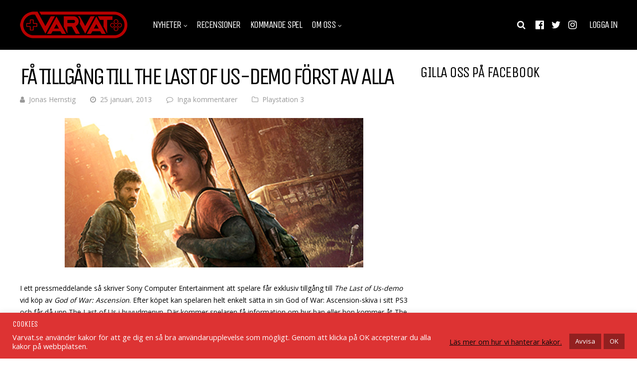

--- FILE ---
content_type: text/html; charset=utf-8
request_url: https://www.google.com/recaptcha/api2/anchor?ar=1&k=6LdAM2IhAAAAAAWFaEJTFFqi8Vi7s_dtYBl2-yX7&co=aHR0cHM6Ly92YXJ2YXQuc2U6NDQz&hl=en&v=PoyoqOPhxBO7pBk68S4YbpHZ&size=invisible&anchor-ms=20000&execute-ms=30000&cb=hjac10io88he
body_size: 48650
content:
<!DOCTYPE HTML><html dir="ltr" lang="en"><head><meta http-equiv="Content-Type" content="text/html; charset=UTF-8">
<meta http-equiv="X-UA-Compatible" content="IE=edge">
<title>reCAPTCHA</title>
<style type="text/css">
/* cyrillic-ext */
@font-face {
  font-family: 'Roboto';
  font-style: normal;
  font-weight: 400;
  font-stretch: 100%;
  src: url(//fonts.gstatic.com/s/roboto/v48/KFO7CnqEu92Fr1ME7kSn66aGLdTylUAMa3GUBHMdazTgWw.woff2) format('woff2');
  unicode-range: U+0460-052F, U+1C80-1C8A, U+20B4, U+2DE0-2DFF, U+A640-A69F, U+FE2E-FE2F;
}
/* cyrillic */
@font-face {
  font-family: 'Roboto';
  font-style: normal;
  font-weight: 400;
  font-stretch: 100%;
  src: url(//fonts.gstatic.com/s/roboto/v48/KFO7CnqEu92Fr1ME7kSn66aGLdTylUAMa3iUBHMdazTgWw.woff2) format('woff2');
  unicode-range: U+0301, U+0400-045F, U+0490-0491, U+04B0-04B1, U+2116;
}
/* greek-ext */
@font-face {
  font-family: 'Roboto';
  font-style: normal;
  font-weight: 400;
  font-stretch: 100%;
  src: url(//fonts.gstatic.com/s/roboto/v48/KFO7CnqEu92Fr1ME7kSn66aGLdTylUAMa3CUBHMdazTgWw.woff2) format('woff2');
  unicode-range: U+1F00-1FFF;
}
/* greek */
@font-face {
  font-family: 'Roboto';
  font-style: normal;
  font-weight: 400;
  font-stretch: 100%;
  src: url(//fonts.gstatic.com/s/roboto/v48/KFO7CnqEu92Fr1ME7kSn66aGLdTylUAMa3-UBHMdazTgWw.woff2) format('woff2');
  unicode-range: U+0370-0377, U+037A-037F, U+0384-038A, U+038C, U+038E-03A1, U+03A3-03FF;
}
/* math */
@font-face {
  font-family: 'Roboto';
  font-style: normal;
  font-weight: 400;
  font-stretch: 100%;
  src: url(//fonts.gstatic.com/s/roboto/v48/KFO7CnqEu92Fr1ME7kSn66aGLdTylUAMawCUBHMdazTgWw.woff2) format('woff2');
  unicode-range: U+0302-0303, U+0305, U+0307-0308, U+0310, U+0312, U+0315, U+031A, U+0326-0327, U+032C, U+032F-0330, U+0332-0333, U+0338, U+033A, U+0346, U+034D, U+0391-03A1, U+03A3-03A9, U+03B1-03C9, U+03D1, U+03D5-03D6, U+03F0-03F1, U+03F4-03F5, U+2016-2017, U+2034-2038, U+203C, U+2040, U+2043, U+2047, U+2050, U+2057, U+205F, U+2070-2071, U+2074-208E, U+2090-209C, U+20D0-20DC, U+20E1, U+20E5-20EF, U+2100-2112, U+2114-2115, U+2117-2121, U+2123-214F, U+2190, U+2192, U+2194-21AE, U+21B0-21E5, U+21F1-21F2, U+21F4-2211, U+2213-2214, U+2216-22FF, U+2308-230B, U+2310, U+2319, U+231C-2321, U+2336-237A, U+237C, U+2395, U+239B-23B7, U+23D0, U+23DC-23E1, U+2474-2475, U+25AF, U+25B3, U+25B7, U+25BD, U+25C1, U+25CA, U+25CC, U+25FB, U+266D-266F, U+27C0-27FF, U+2900-2AFF, U+2B0E-2B11, U+2B30-2B4C, U+2BFE, U+3030, U+FF5B, U+FF5D, U+1D400-1D7FF, U+1EE00-1EEFF;
}
/* symbols */
@font-face {
  font-family: 'Roboto';
  font-style: normal;
  font-weight: 400;
  font-stretch: 100%;
  src: url(//fonts.gstatic.com/s/roboto/v48/KFO7CnqEu92Fr1ME7kSn66aGLdTylUAMaxKUBHMdazTgWw.woff2) format('woff2');
  unicode-range: U+0001-000C, U+000E-001F, U+007F-009F, U+20DD-20E0, U+20E2-20E4, U+2150-218F, U+2190, U+2192, U+2194-2199, U+21AF, U+21E6-21F0, U+21F3, U+2218-2219, U+2299, U+22C4-22C6, U+2300-243F, U+2440-244A, U+2460-24FF, U+25A0-27BF, U+2800-28FF, U+2921-2922, U+2981, U+29BF, U+29EB, U+2B00-2BFF, U+4DC0-4DFF, U+FFF9-FFFB, U+10140-1018E, U+10190-1019C, U+101A0, U+101D0-101FD, U+102E0-102FB, U+10E60-10E7E, U+1D2C0-1D2D3, U+1D2E0-1D37F, U+1F000-1F0FF, U+1F100-1F1AD, U+1F1E6-1F1FF, U+1F30D-1F30F, U+1F315, U+1F31C, U+1F31E, U+1F320-1F32C, U+1F336, U+1F378, U+1F37D, U+1F382, U+1F393-1F39F, U+1F3A7-1F3A8, U+1F3AC-1F3AF, U+1F3C2, U+1F3C4-1F3C6, U+1F3CA-1F3CE, U+1F3D4-1F3E0, U+1F3ED, U+1F3F1-1F3F3, U+1F3F5-1F3F7, U+1F408, U+1F415, U+1F41F, U+1F426, U+1F43F, U+1F441-1F442, U+1F444, U+1F446-1F449, U+1F44C-1F44E, U+1F453, U+1F46A, U+1F47D, U+1F4A3, U+1F4B0, U+1F4B3, U+1F4B9, U+1F4BB, U+1F4BF, U+1F4C8-1F4CB, U+1F4D6, U+1F4DA, U+1F4DF, U+1F4E3-1F4E6, U+1F4EA-1F4ED, U+1F4F7, U+1F4F9-1F4FB, U+1F4FD-1F4FE, U+1F503, U+1F507-1F50B, U+1F50D, U+1F512-1F513, U+1F53E-1F54A, U+1F54F-1F5FA, U+1F610, U+1F650-1F67F, U+1F687, U+1F68D, U+1F691, U+1F694, U+1F698, U+1F6AD, U+1F6B2, U+1F6B9-1F6BA, U+1F6BC, U+1F6C6-1F6CF, U+1F6D3-1F6D7, U+1F6E0-1F6EA, U+1F6F0-1F6F3, U+1F6F7-1F6FC, U+1F700-1F7FF, U+1F800-1F80B, U+1F810-1F847, U+1F850-1F859, U+1F860-1F887, U+1F890-1F8AD, U+1F8B0-1F8BB, U+1F8C0-1F8C1, U+1F900-1F90B, U+1F93B, U+1F946, U+1F984, U+1F996, U+1F9E9, U+1FA00-1FA6F, U+1FA70-1FA7C, U+1FA80-1FA89, U+1FA8F-1FAC6, U+1FACE-1FADC, U+1FADF-1FAE9, U+1FAF0-1FAF8, U+1FB00-1FBFF;
}
/* vietnamese */
@font-face {
  font-family: 'Roboto';
  font-style: normal;
  font-weight: 400;
  font-stretch: 100%;
  src: url(//fonts.gstatic.com/s/roboto/v48/KFO7CnqEu92Fr1ME7kSn66aGLdTylUAMa3OUBHMdazTgWw.woff2) format('woff2');
  unicode-range: U+0102-0103, U+0110-0111, U+0128-0129, U+0168-0169, U+01A0-01A1, U+01AF-01B0, U+0300-0301, U+0303-0304, U+0308-0309, U+0323, U+0329, U+1EA0-1EF9, U+20AB;
}
/* latin-ext */
@font-face {
  font-family: 'Roboto';
  font-style: normal;
  font-weight: 400;
  font-stretch: 100%;
  src: url(//fonts.gstatic.com/s/roboto/v48/KFO7CnqEu92Fr1ME7kSn66aGLdTylUAMa3KUBHMdazTgWw.woff2) format('woff2');
  unicode-range: U+0100-02BA, U+02BD-02C5, U+02C7-02CC, U+02CE-02D7, U+02DD-02FF, U+0304, U+0308, U+0329, U+1D00-1DBF, U+1E00-1E9F, U+1EF2-1EFF, U+2020, U+20A0-20AB, U+20AD-20C0, U+2113, U+2C60-2C7F, U+A720-A7FF;
}
/* latin */
@font-face {
  font-family: 'Roboto';
  font-style: normal;
  font-weight: 400;
  font-stretch: 100%;
  src: url(//fonts.gstatic.com/s/roboto/v48/KFO7CnqEu92Fr1ME7kSn66aGLdTylUAMa3yUBHMdazQ.woff2) format('woff2');
  unicode-range: U+0000-00FF, U+0131, U+0152-0153, U+02BB-02BC, U+02C6, U+02DA, U+02DC, U+0304, U+0308, U+0329, U+2000-206F, U+20AC, U+2122, U+2191, U+2193, U+2212, U+2215, U+FEFF, U+FFFD;
}
/* cyrillic-ext */
@font-face {
  font-family: 'Roboto';
  font-style: normal;
  font-weight: 500;
  font-stretch: 100%;
  src: url(//fonts.gstatic.com/s/roboto/v48/KFO7CnqEu92Fr1ME7kSn66aGLdTylUAMa3GUBHMdazTgWw.woff2) format('woff2');
  unicode-range: U+0460-052F, U+1C80-1C8A, U+20B4, U+2DE0-2DFF, U+A640-A69F, U+FE2E-FE2F;
}
/* cyrillic */
@font-face {
  font-family: 'Roboto';
  font-style: normal;
  font-weight: 500;
  font-stretch: 100%;
  src: url(//fonts.gstatic.com/s/roboto/v48/KFO7CnqEu92Fr1ME7kSn66aGLdTylUAMa3iUBHMdazTgWw.woff2) format('woff2');
  unicode-range: U+0301, U+0400-045F, U+0490-0491, U+04B0-04B1, U+2116;
}
/* greek-ext */
@font-face {
  font-family: 'Roboto';
  font-style: normal;
  font-weight: 500;
  font-stretch: 100%;
  src: url(//fonts.gstatic.com/s/roboto/v48/KFO7CnqEu92Fr1ME7kSn66aGLdTylUAMa3CUBHMdazTgWw.woff2) format('woff2');
  unicode-range: U+1F00-1FFF;
}
/* greek */
@font-face {
  font-family: 'Roboto';
  font-style: normal;
  font-weight: 500;
  font-stretch: 100%;
  src: url(//fonts.gstatic.com/s/roboto/v48/KFO7CnqEu92Fr1ME7kSn66aGLdTylUAMa3-UBHMdazTgWw.woff2) format('woff2');
  unicode-range: U+0370-0377, U+037A-037F, U+0384-038A, U+038C, U+038E-03A1, U+03A3-03FF;
}
/* math */
@font-face {
  font-family: 'Roboto';
  font-style: normal;
  font-weight: 500;
  font-stretch: 100%;
  src: url(//fonts.gstatic.com/s/roboto/v48/KFO7CnqEu92Fr1ME7kSn66aGLdTylUAMawCUBHMdazTgWw.woff2) format('woff2');
  unicode-range: U+0302-0303, U+0305, U+0307-0308, U+0310, U+0312, U+0315, U+031A, U+0326-0327, U+032C, U+032F-0330, U+0332-0333, U+0338, U+033A, U+0346, U+034D, U+0391-03A1, U+03A3-03A9, U+03B1-03C9, U+03D1, U+03D5-03D6, U+03F0-03F1, U+03F4-03F5, U+2016-2017, U+2034-2038, U+203C, U+2040, U+2043, U+2047, U+2050, U+2057, U+205F, U+2070-2071, U+2074-208E, U+2090-209C, U+20D0-20DC, U+20E1, U+20E5-20EF, U+2100-2112, U+2114-2115, U+2117-2121, U+2123-214F, U+2190, U+2192, U+2194-21AE, U+21B0-21E5, U+21F1-21F2, U+21F4-2211, U+2213-2214, U+2216-22FF, U+2308-230B, U+2310, U+2319, U+231C-2321, U+2336-237A, U+237C, U+2395, U+239B-23B7, U+23D0, U+23DC-23E1, U+2474-2475, U+25AF, U+25B3, U+25B7, U+25BD, U+25C1, U+25CA, U+25CC, U+25FB, U+266D-266F, U+27C0-27FF, U+2900-2AFF, U+2B0E-2B11, U+2B30-2B4C, U+2BFE, U+3030, U+FF5B, U+FF5D, U+1D400-1D7FF, U+1EE00-1EEFF;
}
/* symbols */
@font-face {
  font-family: 'Roboto';
  font-style: normal;
  font-weight: 500;
  font-stretch: 100%;
  src: url(//fonts.gstatic.com/s/roboto/v48/KFO7CnqEu92Fr1ME7kSn66aGLdTylUAMaxKUBHMdazTgWw.woff2) format('woff2');
  unicode-range: U+0001-000C, U+000E-001F, U+007F-009F, U+20DD-20E0, U+20E2-20E4, U+2150-218F, U+2190, U+2192, U+2194-2199, U+21AF, U+21E6-21F0, U+21F3, U+2218-2219, U+2299, U+22C4-22C6, U+2300-243F, U+2440-244A, U+2460-24FF, U+25A0-27BF, U+2800-28FF, U+2921-2922, U+2981, U+29BF, U+29EB, U+2B00-2BFF, U+4DC0-4DFF, U+FFF9-FFFB, U+10140-1018E, U+10190-1019C, U+101A0, U+101D0-101FD, U+102E0-102FB, U+10E60-10E7E, U+1D2C0-1D2D3, U+1D2E0-1D37F, U+1F000-1F0FF, U+1F100-1F1AD, U+1F1E6-1F1FF, U+1F30D-1F30F, U+1F315, U+1F31C, U+1F31E, U+1F320-1F32C, U+1F336, U+1F378, U+1F37D, U+1F382, U+1F393-1F39F, U+1F3A7-1F3A8, U+1F3AC-1F3AF, U+1F3C2, U+1F3C4-1F3C6, U+1F3CA-1F3CE, U+1F3D4-1F3E0, U+1F3ED, U+1F3F1-1F3F3, U+1F3F5-1F3F7, U+1F408, U+1F415, U+1F41F, U+1F426, U+1F43F, U+1F441-1F442, U+1F444, U+1F446-1F449, U+1F44C-1F44E, U+1F453, U+1F46A, U+1F47D, U+1F4A3, U+1F4B0, U+1F4B3, U+1F4B9, U+1F4BB, U+1F4BF, U+1F4C8-1F4CB, U+1F4D6, U+1F4DA, U+1F4DF, U+1F4E3-1F4E6, U+1F4EA-1F4ED, U+1F4F7, U+1F4F9-1F4FB, U+1F4FD-1F4FE, U+1F503, U+1F507-1F50B, U+1F50D, U+1F512-1F513, U+1F53E-1F54A, U+1F54F-1F5FA, U+1F610, U+1F650-1F67F, U+1F687, U+1F68D, U+1F691, U+1F694, U+1F698, U+1F6AD, U+1F6B2, U+1F6B9-1F6BA, U+1F6BC, U+1F6C6-1F6CF, U+1F6D3-1F6D7, U+1F6E0-1F6EA, U+1F6F0-1F6F3, U+1F6F7-1F6FC, U+1F700-1F7FF, U+1F800-1F80B, U+1F810-1F847, U+1F850-1F859, U+1F860-1F887, U+1F890-1F8AD, U+1F8B0-1F8BB, U+1F8C0-1F8C1, U+1F900-1F90B, U+1F93B, U+1F946, U+1F984, U+1F996, U+1F9E9, U+1FA00-1FA6F, U+1FA70-1FA7C, U+1FA80-1FA89, U+1FA8F-1FAC6, U+1FACE-1FADC, U+1FADF-1FAE9, U+1FAF0-1FAF8, U+1FB00-1FBFF;
}
/* vietnamese */
@font-face {
  font-family: 'Roboto';
  font-style: normal;
  font-weight: 500;
  font-stretch: 100%;
  src: url(//fonts.gstatic.com/s/roboto/v48/KFO7CnqEu92Fr1ME7kSn66aGLdTylUAMa3OUBHMdazTgWw.woff2) format('woff2');
  unicode-range: U+0102-0103, U+0110-0111, U+0128-0129, U+0168-0169, U+01A0-01A1, U+01AF-01B0, U+0300-0301, U+0303-0304, U+0308-0309, U+0323, U+0329, U+1EA0-1EF9, U+20AB;
}
/* latin-ext */
@font-face {
  font-family: 'Roboto';
  font-style: normal;
  font-weight: 500;
  font-stretch: 100%;
  src: url(//fonts.gstatic.com/s/roboto/v48/KFO7CnqEu92Fr1ME7kSn66aGLdTylUAMa3KUBHMdazTgWw.woff2) format('woff2');
  unicode-range: U+0100-02BA, U+02BD-02C5, U+02C7-02CC, U+02CE-02D7, U+02DD-02FF, U+0304, U+0308, U+0329, U+1D00-1DBF, U+1E00-1E9F, U+1EF2-1EFF, U+2020, U+20A0-20AB, U+20AD-20C0, U+2113, U+2C60-2C7F, U+A720-A7FF;
}
/* latin */
@font-face {
  font-family: 'Roboto';
  font-style: normal;
  font-weight: 500;
  font-stretch: 100%;
  src: url(//fonts.gstatic.com/s/roboto/v48/KFO7CnqEu92Fr1ME7kSn66aGLdTylUAMa3yUBHMdazQ.woff2) format('woff2');
  unicode-range: U+0000-00FF, U+0131, U+0152-0153, U+02BB-02BC, U+02C6, U+02DA, U+02DC, U+0304, U+0308, U+0329, U+2000-206F, U+20AC, U+2122, U+2191, U+2193, U+2212, U+2215, U+FEFF, U+FFFD;
}
/* cyrillic-ext */
@font-face {
  font-family: 'Roboto';
  font-style: normal;
  font-weight: 900;
  font-stretch: 100%;
  src: url(//fonts.gstatic.com/s/roboto/v48/KFO7CnqEu92Fr1ME7kSn66aGLdTylUAMa3GUBHMdazTgWw.woff2) format('woff2');
  unicode-range: U+0460-052F, U+1C80-1C8A, U+20B4, U+2DE0-2DFF, U+A640-A69F, U+FE2E-FE2F;
}
/* cyrillic */
@font-face {
  font-family: 'Roboto';
  font-style: normal;
  font-weight: 900;
  font-stretch: 100%;
  src: url(//fonts.gstatic.com/s/roboto/v48/KFO7CnqEu92Fr1ME7kSn66aGLdTylUAMa3iUBHMdazTgWw.woff2) format('woff2');
  unicode-range: U+0301, U+0400-045F, U+0490-0491, U+04B0-04B1, U+2116;
}
/* greek-ext */
@font-face {
  font-family: 'Roboto';
  font-style: normal;
  font-weight: 900;
  font-stretch: 100%;
  src: url(//fonts.gstatic.com/s/roboto/v48/KFO7CnqEu92Fr1ME7kSn66aGLdTylUAMa3CUBHMdazTgWw.woff2) format('woff2');
  unicode-range: U+1F00-1FFF;
}
/* greek */
@font-face {
  font-family: 'Roboto';
  font-style: normal;
  font-weight: 900;
  font-stretch: 100%;
  src: url(//fonts.gstatic.com/s/roboto/v48/KFO7CnqEu92Fr1ME7kSn66aGLdTylUAMa3-UBHMdazTgWw.woff2) format('woff2');
  unicode-range: U+0370-0377, U+037A-037F, U+0384-038A, U+038C, U+038E-03A1, U+03A3-03FF;
}
/* math */
@font-face {
  font-family: 'Roboto';
  font-style: normal;
  font-weight: 900;
  font-stretch: 100%;
  src: url(//fonts.gstatic.com/s/roboto/v48/KFO7CnqEu92Fr1ME7kSn66aGLdTylUAMawCUBHMdazTgWw.woff2) format('woff2');
  unicode-range: U+0302-0303, U+0305, U+0307-0308, U+0310, U+0312, U+0315, U+031A, U+0326-0327, U+032C, U+032F-0330, U+0332-0333, U+0338, U+033A, U+0346, U+034D, U+0391-03A1, U+03A3-03A9, U+03B1-03C9, U+03D1, U+03D5-03D6, U+03F0-03F1, U+03F4-03F5, U+2016-2017, U+2034-2038, U+203C, U+2040, U+2043, U+2047, U+2050, U+2057, U+205F, U+2070-2071, U+2074-208E, U+2090-209C, U+20D0-20DC, U+20E1, U+20E5-20EF, U+2100-2112, U+2114-2115, U+2117-2121, U+2123-214F, U+2190, U+2192, U+2194-21AE, U+21B0-21E5, U+21F1-21F2, U+21F4-2211, U+2213-2214, U+2216-22FF, U+2308-230B, U+2310, U+2319, U+231C-2321, U+2336-237A, U+237C, U+2395, U+239B-23B7, U+23D0, U+23DC-23E1, U+2474-2475, U+25AF, U+25B3, U+25B7, U+25BD, U+25C1, U+25CA, U+25CC, U+25FB, U+266D-266F, U+27C0-27FF, U+2900-2AFF, U+2B0E-2B11, U+2B30-2B4C, U+2BFE, U+3030, U+FF5B, U+FF5D, U+1D400-1D7FF, U+1EE00-1EEFF;
}
/* symbols */
@font-face {
  font-family: 'Roboto';
  font-style: normal;
  font-weight: 900;
  font-stretch: 100%;
  src: url(//fonts.gstatic.com/s/roboto/v48/KFO7CnqEu92Fr1ME7kSn66aGLdTylUAMaxKUBHMdazTgWw.woff2) format('woff2');
  unicode-range: U+0001-000C, U+000E-001F, U+007F-009F, U+20DD-20E0, U+20E2-20E4, U+2150-218F, U+2190, U+2192, U+2194-2199, U+21AF, U+21E6-21F0, U+21F3, U+2218-2219, U+2299, U+22C4-22C6, U+2300-243F, U+2440-244A, U+2460-24FF, U+25A0-27BF, U+2800-28FF, U+2921-2922, U+2981, U+29BF, U+29EB, U+2B00-2BFF, U+4DC0-4DFF, U+FFF9-FFFB, U+10140-1018E, U+10190-1019C, U+101A0, U+101D0-101FD, U+102E0-102FB, U+10E60-10E7E, U+1D2C0-1D2D3, U+1D2E0-1D37F, U+1F000-1F0FF, U+1F100-1F1AD, U+1F1E6-1F1FF, U+1F30D-1F30F, U+1F315, U+1F31C, U+1F31E, U+1F320-1F32C, U+1F336, U+1F378, U+1F37D, U+1F382, U+1F393-1F39F, U+1F3A7-1F3A8, U+1F3AC-1F3AF, U+1F3C2, U+1F3C4-1F3C6, U+1F3CA-1F3CE, U+1F3D4-1F3E0, U+1F3ED, U+1F3F1-1F3F3, U+1F3F5-1F3F7, U+1F408, U+1F415, U+1F41F, U+1F426, U+1F43F, U+1F441-1F442, U+1F444, U+1F446-1F449, U+1F44C-1F44E, U+1F453, U+1F46A, U+1F47D, U+1F4A3, U+1F4B0, U+1F4B3, U+1F4B9, U+1F4BB, U+1F4BF, U+1F4C8-1F4CB, U+1F4D6, U+1F4DA, U+1F4DF, U+1F4E3-1F4E6, U+1F4EA-1F4ED, U+1F4F7, U+1F4F9-1F4FB, U+1F4FD-1F4FE, U+1F503, U+1F507-1F50B, U+1F50D, U+1F512-1F513, U+1F53E-1F54A, U+1F54F-1F5FA, U+1F610, U+1F650-1F67F, U+1F687, U+1F68D, U+1F691, U+1F694, U+1F698, U+1F6AD, U+1F6B2, U+1F6B9-1F6BA, U+1F6BC, U+1F6C6-1F6CF, U+1F6D3-1F6D7, U+1F6E0-1F6EA, U+1F6F0-1F6F3, U+1F6F7-1F6FC, U+1F700-1F7FF, U+1F800-1F80B, U+1F810-1F847, U+1F850-1F859, U+1F860-1F887, U+1F890-1F8AD, U+1F8B0-1F8BB, U+1F8C0-1F8C1, U+1F900-1F90B, U+1F93B, U+1F946, U+1F984, U+1F996, U+1F9E9, U+1FA00-1FA6F, U+1FA70-1FA7C, U+1FA80-1FA89, U+1FA8F-1FAC6, U+1FACE-1FADC, U+1FADF-1FAE9, U+1FAF0-1FAF8, U+1FB00-1FBFF;
}
/* vietnamese */
@font-face {
  font-family: 'Roboto';
  font-style: normal;
  font-weight: 900;
  font-stretch: 100%;
  src: url(//fonts.gstatic.com/s/roboto/v48/KFO7CnqEu92Fr1ME7kSn66aGLdTylUAMa3OUBHMdazTgWw.woff2) format('woff2');
  unicode-range: U+0102-0103, U+0110-0111, U+0128-0129, U+0168-0169, U+01A0-01A1, U+01AF-01B0, U+0300-0301, U+0303-0304, U+0308-0309, U+0323, U+0329, U+1EA0-1EF9, U+20AB;
}
/* latin-ext */
@font-face {
  font-family: 'Roboto';
  font-style: normal;
  font-weight: 900;
  font-stretch: 100%;
  src: url(//fonts.gstatic.com/s/roboto/v48/KFO7CnqEu92Fr1ME7kSn66aGLdTylUAMa3KUBHMdazTgWw.woff2) format('woff2');
  unicode-range: U+0100-02BA, U+02BD-02C5, U+02C7-02CC, U+02CE-02D7, U+02DD-02FF, U+0304, U+0308, U+0329, U+1D00-1DBF, U+1E00-1E9F, U+1EF2-1EFF, U+2020, U+20A0-20AB, U+20AD-20C0, U+2113, U+2C60-2C7F, U+A720-A7FF;
}
/* latin */
@font-face {
  font-family: 'Roboto';
  font-style: normal;
  font-weight: 900;
  font-stretch: 100%;
  src: url(//fonts.gstatic.com/s/roboto/v48/KFO7CnqEu92Fr1ME7kSn66aGLdTylUAMa3yUBHMdazQ.woff2) format('woff2');
  unicode-range: U+0000-00FF, U+0131, U+0152-0153, U+02BB-02BC, U+02C6, U+02DA, U+02DC, U+0304, U+0308, U+0329, U+2000-206F, U+20AC, U+2122, U+2191, U+2193, U+2212, U+2215, U+FEFF, U+FFFD;
}

</style>
<link rel="stylesheet" type="text/css" href="https://www.gstatic.com/recaptcha/releases/PoyoqOPhxBO7pBk68S4YbpHZ/styles__ltr.css">
<script nonce="vB-lBDAtAMvd2obKNDrL9A" type="text/javascript">window['__recaptcha_api'] = 'https://www.google.com/recaptcha/api2/';</script>
<script type="text/javascript" src="https://www.gstatic.com/recaptcha/releases/PoyoqOPhxBO7pBk68S4YbpHZ/recaptcha__en.js" nonce="vB-lBDAtAMvd2obKNDrL9A">
      
    </script></head>
<body><div id="rc-anchor-alert" class="rc-anchor-alert"></div>
<input type="hidden" id="recaptcha-token" value="[base64]">
<script type="text/javascript" nonce="vB-lBDAtAMvd2obKNDrL9A">
      recaptcha.anchor.Main.init("[\x22ainput\x22,[\x22bgdata\x22,\x22\x22,\[base64]/[base64]/[base64]/KE4oMTI0LHYsdi5HKSxMWihsLHYpKTpOKDEyNCx2LGwpLFYpLHYpLFQpKSxGKDE3MSx2KX0scjc9ZnVuY3Rpb24obCl7cmV0dXJuIGx9LEM9ZnVuY3Rpb24obCxWLHYpe04odixsLFYpLFZbYWtdPTI3OTZ9LG49ZnVuY3Rpb24obCxWKXtWLlg9KChWLlg/[base64]/[base64]/[base64]/[base64]/[base64]/[base64]/[base64]/[base64]/[base64]/[base64]/[base64]\\u003d\x22,\[base64]\\u003d\\u003d\x22,\[base64]/DnHvDlsO1wrtCD8OZwqPCuGkCw7hCTsOxJgzCgFXDlXUVZSLCnsOAw7PDnQQca24qIcKHwrArwqtMw4HDgnU7KyvCkhHDlcKAWyLDiMOHwqYkw7Q1wpY+wrpSQMKVZmxDfMOZwoDCrWQjw6HDsMOmwppubcKZAsOzw5oBwq/[base64]/Do1nCm1Q0Y8Ouw4MKwqlHwrJBcEfCusOQRmchJcKlTG4RwpoTGkzCtcKywr8hU8OTwpADwr/[base64]/EnzDrUlvw69DdkfCiSzDt8OmVGFiS8KHEsKUwo/[base64]/Ct2fCu8Obwq0COEfCqD1Wwr4sPcOVWmpbwoLCi8OsB8KnwqDCp1p+KMO4WEEYQ8KHagjDtsKxUVjDv8Knwo5FTsK1w6DDi8OHPGQ/aSfDv3seTcKkRSnCpMOZwo3CuMOAJMKbw6xuYMKte8KzbEA5LAXDtCZvw4U3wqPDksOQI8OxRcOrc0RsdjTCswoSwqjCp3LDrXxIF1wDw6ZNbsOsw6R1ZSrCs8KFXcKwRcOpI8KOVSR1aTXCv0XDkcOwSMKSLMOfw4PChTzCq8OYaBoeEkbCrcKjYBYtOHAFJsKTw5/DoyfCkz7DoT4awo8uwpnDkB7ClhliZ8Opw5TDrEXDssK0KTPDmQFzwrTDpsO/wrphwrcUUMOlw43DvsOUPm1xTDDCiisaw48swrRoQsK2w53DkcKLw6Uaw7FzWSoKFF7Cl8KMfjzDkcOmAsKvQy3CksOPwpLDscOMLMOqwp4fVlYUwqnDlcOFXlXCqcOpw5vCksORw4YaKsKpW0UqAEVJDsOcVsK4cMOYdjnCqx3DhMO/w61MeRjClMOnwo7DqmV6acOSw6Ryw6R9wq5DwpfDgSY7HB7CjULDqcOYHMOnwp97w5fDrcO8w4LCjMOVHic3Qm3CmAUQwo/DlHItHcKiRsKpw6fDvsOhwqLDisKRwqIVSsOswrzCu8KzXMK4wp9ceMKkw67CncOOT8KmMQ/ClDjDh8Ovw4ofJEAuScKLw5LCpMKAwr1Sw6dcw5Qbwqs/wqc0w5wHIMKCUFMzwojDnsOhw5DCrsKdURUYwrvCocO8w7VvUCLCocOjwrEST8KVTitqKsK4AC5Aw5RdGMOQNAB5UcKhwrd2HcK4YRPCmUg2w4hVwqTDucO+w7zCgHPCnsK1MMKTwqzCvcKPVBPDo8KWwojCnzPCoFs2w7TDsC0qw7VqXR3Co8KXwr/DgmHCskfCt8K4wrhsw6U/w4McwoogwpPDtSMcNsOnVMKww4rCnC1Zw7RfwrgBFsOLwp/CvBjCm8KVMsOtXcKnwr/[base64]/DgcKbw6fDh0XCmUNBw7wrVcO/QTfDpMKnDsKxFgDDuFoEw5HCvT/Cj8OHw7/DvX9jHyDCh8KGw7hsSsKxwoFiwr3Dkj/CgR8nw6tGw6MqwrfCvw1GwrBTPcKkVlxMcnXCh8OAQhrDvcOawpNswpJow5bCpcOlwqYyc8OPw4E/dzHDmcK5w6kpwrMTWsOmwqp1CsKKwrTChEzDrGLCksOBwo1+f1wCw51SecKXQnkDwr8QPcKtwpLCgX1rK8KYXsK0esK8KcO1KyjDplrDlMOxIMKjD1hZw55hEHnDosKkwpUJU8Kfb8KEw57Dog/[base64]/CFRNMMOcw7tPw4pGcMKkwqzDlWsjAAhRw5bCvSYldxrClihhwonCgCgFF8OmesKzwp3DoU9Kwp5vw4zCksKywprCuDkUwqRow656wpDDqhtDwohFBjkOwpsVDsOEw67DowAxw6kDfsObwoTCiMOrwq/Clmd/[base64]/[base64]/wp4YwpsTw7fDiSzCl0Rtw5rCgB54ES1HbEBkw4ZGIVVQTU/CtMO/w5nDo17Dl0rDtjjCqXkWByJoXcObw4TDjDZDOcOaw7VLw73DgsONw40awqZvGsOQQcK/[base64]/[base64]/DoMOSw4IvwqLDn3HChXbCi27DvVoHfQ/DjcKEw5lMM8KPKlldw5Unwqwowr7DsicyMMO7w6zDk8K2wqrDhsK6I8KzLcOBCsO7dsKFKcKHw4rCkMK1ZMKeQlBrwpfCmMK4GcK0d8OkRj/[base64]/[base64]/wp5HfRzDkisCLnvDog3DpRMlwo8+AwhFX2oAKFTCg8KPecKMHMKfwoLDoSfCiCfDs8KbwrbDom5Ww6TDmcO8w6wiBsKCZMOPw6jCuXbCgCPDlHUmS8K3cnfDohF9N8Osw6sQw5oIe8KSTgk+w4jCuzRqfSw/w4TDlMK7GzfDjMOzwr/DlMKGw6NFHkI8wonDv8Knw6VWfMKUw6TDk8OHMMKDw73DosKdwrXCvRYDdMKMw4J8w51TPcKHwpjCmsKINyvCqsOQXgHCpsK2Hh7DnsKnwo3Cji7DvRfCjMOswoEAw4/[base64]/[base64]/[base64]/WsKSI1DDsmbDpsKCw7vCuWBGb8KxTsO+Ay/DgMKROBjCjMKYc3bCi8OOdDzCmcOfB1rCtVHDgBfCpwzDmEHDrSRzwovCscOiaMKGw7QnwqhkwqLCosKDOUtSaw8DwoHCjsKuwocFwpTCm23CnjkJJkDDgMK3UBjDnsKLKx/DrMKXZQjDmQ7DvMKVVg3CmlrDosKfwrEtV8O4Fgx+w6VuwobCoMKIw6lsQSxqw7nDhsKuecOKw4XDrcOZwrgkw60pbgJfI1zDmcKabDvDicO3woLCmH/CjBPCpsK1PMKPw4lAwqTCp2koZQYLw5DCnAjDg8KJw67Cj2oHwqwxw6ViTsO8wpHCtsO6LMKmw5dYw5hjw5Ihako+NhTCi0zDsWPDp8O2FsKvWhgSw680FMOlQFRAw7jDs8OHTWDDtcKhIU99E8KSS8OQGF/DjFhLwptjHS/DghRWSk/CnsKLT8O+w6TCgg01w7oMw4NMw6LDjBU+wq/DvcOLw79PwoDDgsK4w58VT8OewqzDujwVQMOgMcOpIxkQw7B+UjnDvMOnJsOMw7tRc8KlY1XDt37CqsK+w5bCv8K9wpx1O8KPcMKkwovDh8Kfw7NkwoDCuwfDtsKqwpsEFCNOPRI6wrTCqMKGNcOtW8K0GxPCjTnCisK5w6gTwp0jDsOudQpsw7/ChsKJaXNiXSXCiMKzOCHDgQptTsOlOsKhSQIbwqjDpMOtwpHDnBcsW8Kjw4/CocK0w4sCw5Vmw4MtwrvDkcOsasOkHMONw5QUwpwQGcKwJHh2w4XDqQwew7/CmDkdwq7DqlfCnlcKw4zChcOXwrh6OwDDkcOOwqwhNsOGVcK6w5c5OsOeKlsicXXDhsKdRcOGIcO3NS8DUMO5b8K3Q0hDbCzDqMK2w7tgQsOicHw+KUFww4nChsOrbEXDk3fDtCzDvzbCvcK2w5Y/FMOXw5vCtxTCn8OzaynDp082eSJjQsKsQcKGehfCuCJ6w5YqMwbDncOtw4nCk8OqDTskw6DCrFZMS3TClcKmw6/[base64]/Cn1M0DMKfwqpXCMOYwqp2wrnDvk7Dumscwo/[base64]/woNtGsOZwrcpTcKuwqM+w7wjVMKBwoTCpn4lwrrCt03Dn8OgL1fDrMOja8Oqd8KTwprDkcKrK2Yvw5PDuBZ2QsKiwpgyR2fDpjsDwp9vPmVPw7rDnHhZwqjDssOtUcKswoPCnSrDomMVw5/[base64]/CosKSK8Khw5N3w4DCgz5uLhPDnx/Do0l/d39FwqTDpkHCvsOKAz/DmsKHOsKbdMKMfnrCgcKawoXCqsKzFSPClD3Dl24Uwp/CmsKiw5vDnsKdw7prTyjDpMKlwrsoGcKRw7jDpQ3CvcOVwrDCixVoQcOPw5JhKcK7wqbCiFZPGGnDkUATw7nDvsKzwo8xQi/DiQRow4XDoGtYFh3DoGtDZcOUwotdAcOWQSJQw6/ClMKrwqDDm8OMw5bCvnnDucOvw6vClGbDvcKiw7bCosKEwrJ6DiHCncK+wqHDiMOGJCw7GE7Dp8Okw4wAV8OSIsOnw5wWJMKlw51KwojChcO7w7rDqcKnwr3CrVXDtiXCpn7Dg8KiXsKWcsOOc8O1wrHDv8OZLj/[base64]/UlTDrMO1w6HChMOEwqXDrsOZU8OOCwfDkcKVL8KLwoAnQAzDtcO0wpkCXcKswovDtUYJYsOCUsK9wqPCisKwCgfCj8KlHcKow43DkgjCkxHCr8KNMQA3w7jCqsOzY34ww4F0wrF5E8OKwrZDbMKBwpvDjxjChxINHMKHw6/DsHtHw7rCuTJtw5FXw4ALw68/Ak3DjSPCs2/Dt8OqZ8OcP8Kyw4/ClcKEwqMawovDocKeOcO/w5xBw7V5YxYTDTQ6woHCg8KgHiHDnMKcc8KMF8OfHCrDvcK0wr/Dum8yfRLDj8KTVMOBwow8WT/[base64]/CscOJdsO1wo3Di13DpBXDoWjDoV7CtcOywqDDvMKjw4wmw77DiVbDj8KzHB9tw5dZwo7DsMOEwoPCg8Ofwohcwp3CtMKHBlPCsU/CnlRiCcO5AcOpF34lKADDkwIbw6kIw7HDv3JUw5QTw6hkAzHDlcKvwovDucKQQ8O6McOHcETDi0/CuVXCvMKtF33Cu8KyQDZDwrXDrG/Cs8KFwqfDjD/[base64]/c1cQLsKlwo3DrMOPYkvDsEzCk8KGcUHCs8KAdMOlwoDDr3zDsMO/w4DCugBcwoADw53CpMO+wqvCt0ENZjjDuFzDoMKyJMKsFjNvAhAMTsK6wqhVwpvCrSI/wo1Rw4dWbXImw7I+GVjCl0jDtCRvwpl1w7nDosKHeMKiKyYKwqXCsMOrHgEmwos2w7JqVRHDncO+w7s7b8O4wq/DjhdEEcOCw6/DsE9Yw79cC8OJA33CgHbDgMOUw5Rxw5nClMKIwp3CosKEXnjDo8KqwpYyJcOlw4rDmXsLwrgWNjstwpxYw4TCn8OeQhQSwpJDw43DhcKmO8KBw7dyw5cCHMKlwqMEw5/DhEJaBDg2w4AHw5bCpcK/[base64]/[base64]/ClHQzWcKEwqTDhw91UBLCt8OOw5QpVHEcwoXDlRTDiG5ZNHdQw5/CkSs1bWBjFVfCtVZ8wp/DqgnCj2/Dv8OlwoDCnW40wqhmVMOdw7bDrcKowqHDkn8Lw5R+wozCmcKYTjMdwo7DvcKpwpvDhi7DkcO5ITAjwrkmaFJIw63DikwXwrsFwo8hcMKVLmkTwrUJLcOkwq5UKsKywp3CpsORw44JwoPCl8OFbsOHw7bDkcOCYMO/YsOPwoclwp3DhWJ4UVfDlwkVBEfCicKhwqrCh8OLwqDCn8KewqbCsVQ9w6DDr8KLwqbDgBl+cMKFZA0gZRfDuSHDjmvCp8KcbMObWEYyNMOmwpoMdcK2cMOJw69OQ8KTwp/[base64]/[base64]/KcOJWnFLw64Ow5XDvmLCmW84ciTCv17CrG9vw5hMw7rCiVIEwq/DmsKmwqUQGnLDvHfDg8OhLGfDuMOawoY1YMOrwrbDjm89w54YwofDkMKRw5taw4ZXKW7ClC84w4p/wrfDksO7L0vCvUAFEHzCo8Odwrktw7LCnRvChcO6w7PCg8OYLHk1w6pgwqciE8OCYsK+w5LCgsK7wr3DtMO0w7kcIQbCi1FyBlYUw6lWLsK5w5F1wqoRwqDDpsK2McOeLG/DhUnDmHHDv8OSZxtNw7XCkMKTCGTCugVDwr/CiMK6wqPDsUsbw6UiCH/DuMK6w4JNw7hrwps7wqvDnybDoMOXcCDDtV41N2rDocOOw7HCt8K4aWR8w5rCssOOwrx7w4cOw41bMSbDvk7ChsK/wrnDkMODw7Etw6/DgmjCpABlw4PCscKjbGw8w7Mlw67CqEAFQMOBUsOhDcOMTcKxwrDDtX7DssOAw73DtE0vOcK+PMOPMEXDryogSMKrUMKbwpvDgG0FWyTDqMKzwqjCmcKPwoERBR3DihfCinsqF21Iw5Z7I8Oqw4TDkcK7wrvCscOVw73CmsK1O8Kcw4JKM8KvAE0DVE/CnsKWw5x5wrBbwrYBfsKzwr/DnV8bw70GXyhOwrJzw6FtWsKHaMOjw77CisONw5Bcw5vChcKswr/Dl8OCahXDtwXDnjIwbypSPknCt8OpIsKdcMKmBMO+F8OFI8OqDcORw47DgA0NdMKYcUELw5DCoTXCtMOBwr/CgDfDhD8Hw4piwq7DvmtZwofDocO9w6rDj2HDrCnDhCDCsBJHwqrCvRcXNcOySW/DlcOrGsKcw4zCizJICsKJEHvCiCDCkCo+w7NOw6PCiiXDgkvDrlTChn9sTMOuDcKCIMOlBEXDgcOvwpdQw5nDlMO4wqnCl8OYwq7Cr8Odwp7DhcO3w4Yzb317UlDCu8KQEm51woIlw4ANwp3CmgrCocOjPU3CtA/[base64]/w7/DoyfCgFV0DRNwwrLDkDtZw7jDgMOcwovDmzo9NMKgw6Y/[base64]/[base64]/w6rCicOHw6jDswMvdVlKRQlWwod1w5Eqw5pbcsKywqRfwrsAwr7CkMO8HMK4CmxEBzTCjcOWw4UTU8KGwqY2HcKWw7kRWsOdEMORLMOvCMOiwo7Dpw7DtMKIfEltZMORw6RYwqHCmWJfbcKrw6s+FxzCvSQLejhPRHTDscKbw7/Cp2LChsKVw4gpw4YMwqsVLsOSwpR4w4IXw4TDmlVwHsKBw5Q3w5Y6wqzChF8QLlDDpcOQDnAww47CjcKLwo7CjEfCtsKHGkNeG0kWw7sRwpTDnUzCoXlaw69qV1/[base64]/CqcK6w4LDsE7DucKNwrDCigPDs1bCh8KNw5jDuMKdJMKEH8KLw6MsDMKTwoARw5PCr8KnCMO2wojDikh6wqPDtw8ww6Jow6HCpjUww4rDj8Ojw6xWHMKnasK7enbCqSh/[base64]/S8OYa0Z7w7bChADCqcK1w6F8wqvCqcKhw4jCtcKyw70awofCiXAPw4/Cg8KfwrPCuMKrw4nCqCMBwqgtw5PDqMO4w4zDnGPCgsKDw6xIJ38tXGnCtUJrTE7CqjvDsldcdcKDw7TDpH/Cjlh3A8Kdw59FDcK9GyLCnMKEwqZVAcOaIUrCjcObwqLDpMOwwqbCiCrCpAoAQCkWwqXDrsK/CcOMdUpTcMO8wq5gwoHCu8O3wpfCt8KWwofDgMK/NnXCuV45w6pCw7DDicKmQ0bCuRlgw7cZw5jDgMKbw6fCvUIRwrHCoy0lwr5AAXDDnsKNw4DDksOxNAMUCEQUw7XCssK9IXTDhTVrw7HCjWhKwo7Dp8Ofa1vDmw7Cr3PCix3CkMK3HsKdwrocA8O7ZMOow7k0HcK6wrxKK8K5w6BXbQ/Di8KUZMOswo9ZwpxZF8KewqLDicOLwrHCh8OSWx1pWFxYwpIQS3XCqmBYwoLCmjwZbj3CmMKCJVd6JmvDtcKdw6oyw5DCtmrDhW7DjGHCt8OdamwGNU94OnUdYsK8w65EJVIjSMO5bcOWB8Ozw70WdXUQSAFkwp/[base64]/CtS1MOMK9w7PCjVXDh8OEwoovw7RWZ17CusOhwo/DnG7Co8OCZsODCFRuwrDCtWIHZgpDwpZ0w5HDlMOxwq3Dm8K5wqvDkEjDhsO2w4Ipwp4XwppOQcKiw43CixrCiz7CngceIsK9NsKyBXglw7JJeMOfwpEywphcVsKWw6g0w5xyAMOKw6N9J8OSH8Ovw6MNwoIMMsOawrg6Rwt8XVVew7ATDjjDgVx5wonDoEvDksK/YjnDrMKKwqjDvMOXwp0zwqpnP3gWRCozD8OKw6UffwlRwr1UccK/wrfDp8OmdhjDmMKWw6xdLA7Cq0Igwr1+wpdiNsKFwoDCpAU8f8Orw7EvwobDszXCvcOKN8KAQMOdPV3CokDCosOkwq/DjjohacKJw7/Ch8OhTkTDpcO/[base64]/QsKiMsO/TsK/[base64]/CvA/CpMKLw7JBSk1odGfCiFzDlljCtsO+w57CjcOBG8OoZcOjwo5VMMKVwo5Ow4h6woNYw6ZlIsKjw6DCpxfCocKqT0EYI8K9wqjDtD5dwoROEcKMA8OyWjPCgnJTL0/DqDpKw6AhVsKSJsKMw7/Dv1PCnjvDu8K+fMOIwpTCukfCinfCslHCgRhCKMKywoLChzYjwrMcw4DCvX4DMGYrRwsdwrLCoGXDncKCDBbCusOBWQJZwrwjwqV/wo1wwq/DhkERw6DDphHCm8KlBkbCoGQxwo/Ci3IDE0PChBUvacOGRgTCmlkFw77DrsK2wrYzdxzCt3oIG8KKFMOwwobDviTCuxrDu8OER8Kew6zChMO8w6dVBx3Cp8KCasOiw7F9D8Orw60QwozClcKeGsKZw7UJw5ELPMO9ThbDsMO2wpdOwo/[base64]/d8KQw4VKJMOOw4JkNz/CsHPCoTzCtsKLU8O7w5zDkTV0w6sEw5Aswr8Sw6hew7B8wqIFwpDCoxvCgBLClBjCpnR9wpcuX8K6w4FPCiseBwATwpB4wpIGwr/[base64]/WMK/w5V4Q14fwppDFU3CrsOOF8KqwqolXsKgw6Qhw7fDk8KPw6DDicKOw6TCtMKJFFHCpiEpwonDjBrClELCgsK+D8Odw51xfcK7w490U8Osw4pwZU8jw5NxwoHCpMKOw4zDt8OxbhIpUMONwoTCk1/CisO+ZsOhwqnDocOTwqvCqyrDksOmwpBKBcObW0VSMMK5HH3DpwIgccOlaMKQwopYYsOKwqnDkQc0DVkHw7MgwpfDl8Ofw4vCrsK2FF5jZMK1w5MtwqnCiV9AXMKNwp3CtcOmBDZbEcO6wplZwobCmMOCBGjCjm/[base64]/[base64]/DosOwTnnCllbCoMOFLBEWOGLDixzCuMK2VwzDtVvDh8KoVcKKw4JIwqvDncKWwpwjw4XDlSQewrnDuBjDtxLCosO+w6k8XhLDq8KEw6vCiTrDrMKBN8KAwo8ecsKbKVXCrMOXwpTDiH/CgGZswpk4TikydRAkwoUcw5fDokh8JsKUw5JRcMK6w5DCqMO0woPDswUSwpckw7YGw7JkUTbDtxIVBcKowq7CmxTDk0c+FUHCosORLMOsw73CnE7Cnn9Aw5Iww73DiWrDti/DhsOoLcO+wpU4L0TCiMOnHMKEbMKQUMOfUcKpS8Kzw7vDtmh4w5BgU0gkw5NCwpwfL1gqHMOQHMOpw5DCh8KPCVDDthhocCLDpkrCsFjCgsKYfsKbeVrDhiZtPsKYw5PDqcKxw74QfkF6wpkySifCi0Ixwo1/w5FFwqbCvlXDvcOVwo/DvwLDoVNmwqvDiMKcVcOAFEDDncKjw6c3wpXClm0pfcOTGMO3wrtAw7I6wp8UAcKwFTdMw77DgcKLwrfCskPCrMOlwpoKw7lnLEYEwroNF2tYXMKcwpHDhgjCjMO3AMKrwoF2wq/DtzBvwpnDrsKIwrZoKMO6Q8KAw7hPw4XDi8KKIcKCIhQiw5U0wonCu8OIJ8KewrfCicKuwrPCqSMqHsKew6gybxhpwoHDtznDvCTCicKXUF/Ctg7DjMK4Th1UelojZMKBw6BZwpx/HifDoHRjw6nCsSUewojCtGrDjMO3KV9Kwqo0L30awptGUsKnSMOGw79YBMOuCgTCoA1IOgbClMOBLcOoDwkJFVvCrMOZNhvCuELClCbDhnYaw6XDpcOrJ8Kvw5vCgMO/wrTDrUYOw4rCvC/DszbCjCVLwocQw67DscO+w7fDn8KaYMKGw5jDs8OhwrDDj1BhTjXCqsKZYsOnwqpQXGZNw51DUErDisKCw5DDosOXK3TCtTjCmEDChcOmwq0sUwfDpMOnw4oHw7XDvUgFFMKDw6xJND/[base64]/[base64]/w7jDuxRuw7Z/WXluw7IkZHvCjCPCocOiUlFicsOGL8ORwqMHw7XCoMK+XzN+w57CoQ9Dwo8te8OockItcCklQsKewpTDsMORwr/CvsOPw6RKwpxtahrDi8KdcHvDizBbwoxAc8KZwobCgsKFw4PDhcODw48uwo4gw7bDgsKQc8Kjwp/[base64]/[base64]/dHDCo8KSR31nVgZSwpTDn8KSCMOew7dbw6MTAC4kfsKsG8K2w4rDhMOaK8OUwp1JwrbDtQLCvcOEw6fDsVAew4QYw6LDocKLK28LEsOBLsKoYsOfwpJhw4AuLXnDhXk5DMKawo8twobCtADCjzfDnSbCl8OEwo/CssOeaRI2a8KRw6nDk8Ouw43Ci8OELVrCvHzDs8OSdsKuw7F+woPCncOtw4R8w4NIXQk/wqrCicOUKMKVw4h4wpLCinLCr0rDoMOFw6TDosOFSMKGwpccwo3Cn8OwwqZ/wpnDnQjDrCDDrXMQw7TCgW3CkTttV8KOYcO1w4UOw67DlsO2fsKmI3dIXsOhw4nDp8Onw5XDl8Kfw6nChcOuM8KwSyPCiBDDisO0wrnCqsO1w4/[base64]/Cq0XCrQLDkVodwrFrQ8KKwrw6w7x2cBrCjcKIVcK8w6HCjFLDijkhwqzDojLCo1jDv8O1wrXCpwooIFbDt8O9w6Ajwp1mUcK5C1HCr8KIwqXDrgEUE3nDncOEw4ZyEgDClsOnwqVWw73DlcOJc1xTQ8Khw70owrbDq8OYCMKPwr/CksKxw4tacmRpwrrCsznChcKUwo7CjsK4EMOywpHCtjxWw7TDsGBBwoHDjnwjwrETwrPDqX4wwpIPw4LCk8OLZDHDtWPCiC7CsgU/w7/DlU/DuxvDpWTCnsKfwpbCpUQjWcO9wr3DvBFgw7nDjjjCngPDtsOrb8KFeCzCvMORwrvDvkDDshw0wr5qwrnDssKVG8K/W8OxU8O8wq9Cw5szwp99wooqw4PDn3fDucKiwo3DrMKPwoLDhsOrw5JLBwfDjVFKw5oGH8OJwrRjd8O7TzxTwr8Gwp1swoXDsnjDgQ3DtV/[base64]/Dj3QkWsOqYsK0EzrDuBjDoybDosOfX3DClS9UwoR9w7LCocKtIA9BwoIQw63CmUTDugjCpwjDvsOfADDDtnZtPG91wrc5w7bCi8K0ZUtDwp0dcUp5f20UQjPCpMKEw6zDvBTDtBZodyoawqDDg2zCrBrCqMK/WmnDkMOwPhDCisK1ayhBAmsrPkc/PAzDlW5fwq1tw7ISEMKmQcOAwq/DsBZ/MMObRlbCtsKkwo/CgMOUwozDkcOHw4jDtgDDg8KKNsKCwohNw4XCmWvDr1zDq1g2w5pKScODOVzDucKFw7xjTMKjOmLCsAw+w7/Dp8OqFcKow4ZMLsOqwoJxVcOsw40iLsKpPMOhYAhLwq7DmyfDo8OgJMK2w7HCjMOnwoN3w6nDrWrCp8OMwpPCgX7DlsKOwrBPw6DDsxcdw4xfAVLDkcKzwo/Cg3QrVcOkfMKpDFxYZV7Cn8KHw6LDnMKrwr4Nw5LDk8OcTWUTwoTCvznChMKQw617IcOkw5jCrcKDBVXCtMKCW3nDnB4Bwq/Cuzo+w6wTwowKw6QKw7LDrcOzAsK9w6NaczgQXsOqw7ptwo8RWCBNGFDDrVLCs0pFw4LDmyV2NGUZw7hAw5bDr8OCEcKJw5/ClcOqBsOdFcOIwosOw5LCpUxmwo9ewqxvMcOLw5bCh8OAYl/Cu8O/wqZaGsOfwpPCjcKDJ8OBwrdvZyHCkF8Yw6HDlCLCj8OyPsOnaR9hwr/CiyI+wohyS8KtFRfDqcKlw40swozCscK4U8Ozw6o6asKRO8OUw4QRw4VHw6jCocO7wr4mw6rCtsOYwrzDg8KERsOKw6kDfAtMU8KXEnfCulLDpw/[base64]/[base64]/bgTDg8Onwpcrw5RKZ8KqVxV8SsKQMEh7w69YwroBw67DlsOzw4YsKj0Gwq9lM8KWwp/CnVBrWAZCw4woFHjCkMK6woRiwoAawpTDscKew5wrwphpw4rDssKcw5HCukXDhcKJXQNOAnBBwokHwrpGGcOjw4jDjR8kFQnDhMKlwqBawpQMRsKrw4NLX2/CkS0NwoILwr7CsDLDvgcPw5rDh1XCvybCn8Oyw4EMEhk7w51jH8KgXsKbw4PCsUXCmzHCrizDnMOYw4bDhMOQVsKxCsOXw4piwogENXlTacOmIsOCwpk9QE9EHkU+QsKJKXNSfyfDtcKowp0Nwr4EWhfDh8OIUMOeFsOjw4rDj8KJVghXw67CsTBWwo8cO8K/[base64]/DlhTCoRM6w5fCoXF/w4nDpxNww4LDgQ8lVTsaDHLDkcKnDxMoUcKLfhILwotKDAkkRUohEHllw4nDs8KPwr/DhlbDlBVrwpkbw5jClF/[base64]/CpsOxw4FRAEBnGcK/w5lNCMK8w6Z5PU5ZWjTDl3cGXcONwoVywojCrVvCo8ObwpNJaMK5R1ZzMlwEwovDusOLRMKcwpLDpz1bFnfCjWhdwohUw73ClT15UBQxwpLCqz8UelE5KcOfFsO/w7EZwpTDnyDDkEhJw5fDrSw1wo/CqAMUF8OfwrIBw5XDocKVwp/Cn8OINsKpw4HDgXtcw69Ww5g/GcOFFMODwq0vRcKQwqE5wo5CX8OEwop7O2rDt8KNwrMOw5JhWcK4MsKLwqzDi8OobytRSnrCqQjCrwbDuMKdZsK7w47Dr8OfHQoaHBTCogcyEnxQIcKaw5kUwp48R08gJMOAwqM3W8OVwr1cbMODwocCw5nCjD/CvipMM8KHwpbCocKcw73DvMOvw7jDrcOHw4bCr8KQwpVAw5BtU8KTQsKawpNfw4zCuF5OD2pKGMOmERROT8K1aRjDoTBSRnYhw57Cr8Okw5/DrcKtdMKyIcKaVW9Rw5NzwrHCgwwvYMKGD1TDh3rCocKjOHfChcKnL8ORIltEM8ONecORPiXDoSRlwq8dwoAtScOEw7LCkcKRwqDCvMOWwpYtwqxkwp3CrUHCl8OjwrLDnQDCosOGwo4IP8KBFjPCk8O/JsK0KcKowo/CpxbChMKgasKOQR12w7XDr8K0wo0sGMOIwoTCvTrDqMOVDsK5w4Uvwq/ChMOUw7/CgyNYwpcuw7DDucK5PMKow4DCicKYYsOnbAJbw65rwoJ5woTCix/CkcOcdDg4w4jCmsK8EyFIw4bCoMOOwod6wqvDg8Oew4TDpVxMTnvCmCMfwrHDosOcESPCtcOQa8KeH8O4wq/DiBJqwr3Cuk8oMEvDqMOCTE1cRgBbwoF/w5x3BMKVR8KVdisNJgvDqsKDXRYqw5Iqw6tsN8O2UEECw43DrCR+w6LCun0Gwr/CgcKlUSBSeXgaJCMawrTDqsO5wrNVwrLDmUPDrMKaIcKTDlnCjMKwdsKgw4XCgA3CpMKJVcK2czzDunrDksKvGWnCu3jDpMKxdcOuIX8vSGBlHirCtsOcw50CwpFcB1Juw73ChMOJw5HDtcOtwoDCvyN9esOJLwzCgwAcw5HCt8O5YMO7w6XDj1/Dh8KuwrpYEsOiwonDlsOnZT8vasKPw4LCkXcbaxxkw4vCkMKhw44XIw7CksK0w4HDgMKZwrDCmB8Vw7tMw7/DnRbDusK/[base64]/CgSHCg8K3HXgCwrxrbyLChXYZwqjDiRbDk8OTQw/Cq8Kew4wSFcKsWMOwXjHCviFQw5/DnS/Co8K6w7jDjcKoJxlQwrNXw6wbdMKZK8OSwrLCpXltw5LDtmFbw6jChE/[base64]/Cm0rDsQNkfTTDv8OfRsOUw45+WcKMw5fDksK/[base64]/Cqm0VRsK9wrLCoF18E0zCuhwyWsOYIcKqVx/DpsO6S8KVw48AwrjDtW7DkgBZYx0YeyTDoMOgOxLDlcKoJsOKdEBEKcKGw5pWXcKIw4dCw7vDmjPCicKfLUnCjx/[base64]/[base64]/DhsO+f2pMYsKcw6Y7FWfDjcOqwpbClzYSw4EjeH82wqYlw5vCjMKCwp8nwozCp8ODwq93wqgWw7xCC2/CuxN/HAZFw6s5YGIvM8K2wrrDigF5d31nwq3DnsKjGAA3Ll8Lwq/[base64]/DvcOxCcO8fsK/wprDmsOZfmlpw73Di8Kxw4Vrw4bCg2DCgMKyw7l0wpdKw7/Dq8OMw68WRwPCu3krw74Dw7DDl8KHwo4YNypTwpIywq/DgirCkMK/w54awo4pwpMgT8KIwoXCg1diwpwYF2FXw6TDmlHCjSJtw6Izw7bCrl7CsjbDoMOXw7x5MsOUw4/ClR90IsOCw6NRw7A0SsO0QcKGw5IyaHkRw7suwphdaRonw61Sw4ddwqp0w7gtIkQjTSIZw48JVkxGMMOuFXLDg3IKJXtkwq5FOMOiCFbDrkzCp2xqJTTDi8OFwo09dWbCtA/DjHPDh8K6HMOjSsKrwqBwAsKIVsK8w707wrrDlwl+wpgIHcOawofDnMOtWcO5QcOkdE7CmcKUXcOww7Rgw5IMGXhCfMK4woHDuX/[base64]/McK6S8K5FcK2w51Lw5Q1w5/[base64]/w5A3w6HDmMKhwqHCqcOgw4XCsULCpXXCuMOqACgBGCgqwqzDin3Dt2rDtDbCkMKKwoE6wqklw5YNQ29QUjvCtl8Ywr4Mw4VLw6jDmyzDhBjDncK1HntRw77DtsOowrnCgiPCl8KEWsKMw7thwrxGchxvWMKQw4HDhMO/wqbCuMKrHsO3MR3CsTZewr7DsMOCEMK3wp1Gwp5DMMOvw6ZjY1bCsMO8wqNnasKBDDrDscKMTggyKFojZ3fCozl/NHbDmsKeD1VyWsOaSMKCw4HCuUrDmsOgw7U/w7rClhTChcKNH2jCkcOuGcKTK2fDjDvDvAtpw7tuwpBiwoLCjDzDkcKlfSDCtcOwPE7DrzHDs1Alw4zDsiQ/woQ0w57Cp00OwrYldcK3KsKCworDnhkzw6DCjsOrVsOlwpJrw4FlwprCmh5QH0PCgjXCkMKAw6fCgQDDrUowdSANDsKUwoNHwq/DnMKLwpTDkVfCuwkowok7esKjw7/Do8Khw5zCiDEkwpxFGcONwqzClcOFKmMjwrAkNsOhYMK6w6EtWDDDh0YAw7vCisKmZnUUUEbCksKNAMOowqrDkMKfG8OBw4QMF8Owew7DmXHDnsKsH8OJw7PCjMKAwpJCZj8UwrtIURbCkcOFw41O\x22],null,[\x22conf\x22,null,\x226LdAM2IhAAAAAAWFaEJTFFqi8Vi7s_dtYBl2-yX7\x22,0,null,null,null,1,[21,125,63,73,95,87,41,43,42,83,102,105,109,121],[1017145,710],0,null,null,null,null,0,null,0,null,700,1,null,0,\[base64]/76lBhmnigkZhAoZnOKMAhk\\u003d\x22,0,1,null,null,1,null,0,0,null,null,null,0],\x22https://varvat.se:443\x22,null,[3,1,1],null,null,null,1,3600,[\x22https://www.google.com/intl/en/policies/privacy/\x22,\x22https://www.google.com/intl/en/policies/terms/\x22],\x22eNTEveRT3UN9RgVSIPuBMM0Xdw4U8gfiWUWuU1oswPs\\u003d\x22,1,0,null,1,1768818802711,0,0,[192,145,136,189,206],null,[163,196,247,180,64],\x22RC-PfyZhOTTutFZuQ\x22,null,null,null,null,null,\x220dAFcWeA5NbsaarhQsJevVZNCusAbu3TLN9PaabiG85QdK1yc23cZf6VJZ8sVPSBa1pGbQar5Cu02kBd6CwkIHwS_5Rc5SgQ0fhQ\x22,1768901602337]");
    </script></body></html>

--- FILE ---
content_type: text/html; charset=utf-8
request_url: https://www.google.com/recaptcha/api2/anchor?ar=1&k=6LdAM2IhAAAAAAWFaEJTFFqi8Vi7s_dtYBl2-yX7&co=aHR0cHM6Ly92YXJ2YXQuc2U6NDQz&hl=en&v=PoyoqOPhxBO7pBk68S4YbpHZ&size=invisible&anchor-ms=20000&execute-ms=30000&cb=d00amdpzti3f
body_size: 48441
content:
<!DOCTYPE HTML><html dir="ltr" lang="en"><head><meta http-equiv="Content-Type" content="text/html; charset=UTF-8">
<meta http-equiv="X-UA-Compatible" content="IE=edge">
<title>reCAPTCHA</title>
<style type="text/css">
/* cyrillic-ext */
@font-face {
  font-family: 'Roboto';
  font-style: normal;
  font-weight: 400;
  font-stretch: 100%;
  src: url(//fonts.gstatic.com/s/roboto/v48/KFO7CnqEu92Fr1ME7kSn66aGLdTylUAMa3GUBHMdazTgWw.woff2) format('woff2');
  unicode-range: U+0460-052F, U+1C80-1C8A, U+20B4, U+2DE0-2DFF, U+A640-A69F, U+FE2E-FE2F;
}
/* cyrillic */
@font-face {
  font-family: 'Roboto';
  font-style: normal;
  font-weight: 400;
  font-stretch: 100%;
  src: url(//fonts.gstatic.com/s/roboto/v48/KFO7CnqEu92Fr1ME7kSn66aGLdTylUAMa3iUBHMdazTgWw.woff2) format('woff2');
  unicode-range: U+0301, U+0400-045F, U+0490-0491, U+04B0-04B1, U+2116;
}
/* greek-ext */
@font-face {
  font-family: 'Roboto';
  font-style: normal;
  font-weight: 400;
  font-stretch: 100%;
  src: url(//fonts.gstatic.com/s/roboto/v48/KFO7CnqEu92Fr1ME7kSn66aGLdTylUAMa3CUBHMdazTgWw.woff2) format('woff2');
  unicode-range: U+1F00-1FFF;
}
/* greek */
@font-face {
  font-family: 'Roboto';
  font-style: normal;
  font-weight: 400;
  font-stretch: 100%;
  src: url(//fonts.gstatic.com/s/roboto/v48/KFO7CnqEu92Fr1ME7kSn66aGLdTylUAMa3-UBHMdazTgWw.woff2) format('woff2');
  unicode-range: U+0370-0377, U+037A-037F, U+0384-038A, U+038C, U+038E-03A1, U+03A3-03FF;
}
/* math */
@font-face {
  font-family: 'Roboto';
  font-style: normal;
  font-weight: 400;
  font-stretch: 100%;
  src: url(//fonts.gstatic.com/s/roboto/v48/KFO7CnqEu92Fr1ME7kSn66aGLdTylUAMawCUBHMdazTgWw.woff2) format('woff2');
  unicode-range: U+0302-0303, U+0305, U+0307-0308, U+0310, U+0312, U+0315, U+031A, U+0326-0327, U+032C, U+032F-0330, U+0332-0333, U+0338, U+033A, U+0346, U+034D, U+0391-03A1, U+03A3-03A9, U+03B1-03C9, U+03D1, U+03D5-03D6, U+03F0-03F1, U+03F4-03F5, U+2016-2017, U+2034-2038, U+203C, U+2040, U+2043, U+2047, U+2050, U+2057, U+205F, U+2070-2071, U+2074-208E, U+2090-209C, U+20D0-20DC, U+20E1, U+20E5-20EF, U+2100-2112, U+2114-2115, U+2117-2121, U+2123-214F, U+2190, U+2192, U+2194-21AE, U+21B0-21E5, U+21F1-21F2, U+21F4-2211, U+2213-2214, U+2216-22FF, U+2308-230B, U+2310, U+2319, U+231C-2321, U+2336-237A, U+237C, U+2395, U+239B-23B7, U+23D0, U+23DC-23E1, U+2474-2475, U+25AF, U+25B3, U+25B7, U+25BD, U+25C1, U+25CA, U+25CC, U+25FB, U+266D-266F, U+27C0-27FF, U+2900-2AFF, U+2B0E-2B11, U+2B30-2B4C, U+2BFE, U+3030, U+FF5B, U+FF5D, U+1D400-1D7FF, U+1EE00-1EEFF;
}
/* symbols */
@font-face {
  font-family: 'Roboto';
  font-style: normal;
  font-weight: 400;
  font-stretch: 100%;
  src: url(//fonts.gstatic.com/s/roboto/v48/KFO7CnqEu92Fr1ME7kSn66aGLdTylUAMaxKUBHMdazTgWw.woff2) format('woff2');
  unicode-range: U+0001-000C, U+000E-001F, U+007F-009F, U+20DD-20E0, U+20E2-20E4, U+2150-218F, U+2190, U+2192, U+2194-2199, U+21AF, U+21E6-21F0, U+21F3, U+2218-2219, U+2299, U+22C4-22C6, U+2300-243F, U+2440-244A, U+2460-24FF, U+25A0-27BF, U+2800-28FF, U+2921-2922, U+2981, U+29BF, U+29EB, U+2B00-2BFF, U+4DC0-4DFF, U+FFF9-FFFB, U+10140-1018E, U+10190-1019C, U+101A0, U+101D0-101FD, U+102E0-102FB, U+10E60-10E7E, U+1D2C0-1D2D3, U+1D2E0-1D37F, U+1F000-1F0FF, U+1F100-1F1AD, U+1F1E6-1F1FF, U+1F30D-1F30F, U+1F315, U+1F31C, U+1F31E, U+1F320-1F32C, U+1F336, U+1F378, U+1F37D, U+1F382, U+1F393-1F39F, U+1F3A7-1F3A8, U+1F3AC-1F3AF, U+1F3C2, U+1F3C4-1F3C6, U+1F3CA-1F3CE, U+1F3D4-1F3E0, U+1F3ED, U+1F3F1-1F3F3, U+1F3F5-1F3F7, U+1F408, U+1F415, U+1F41F, U+1F426, U+1F43F, U+1F441-1F442, U+1F444, U+1F446-1F449, U+1F44C-1F44E, U+1F453, U+1F46A, U+1F47D, U+1F4A3, U+1F4B0, U+1F4B3, U+1F4B9, U+1F4BB, U+1F4BF, U+1F4C8-1F4CB, U+1F4D6, U+1F4DA, U+1F4DF, U+1F4E3-1F4E6, U+1F4EA-1F4ED, U+1F4F7, U+1F4F9-1F4FB, U+1F4FD-1F4FE, U+1F503, U+1F507-1F50B, U+1F50D, U+1F512-1F513, U+1F53E-1F54A, U+1F54F-1F5FA, U+1F610, U+1F650-1F67F, U+1F687, U+1F68D, U+1F691, U+1F694, U+1F698, U+1F6AD, U+1F6B2, U+1F6B9-1F6BA, U+1F6BC, U+1F6C6-1F6CF, U+1F6D3-1F6D7, U+1F6E0-1F6EA, U+1F6F0-1F6F3, U+1F6F7-1F6FC, U+1F700-1F7FF, U+1F800-1F80B, U+1F810-1F847, U+1F850-1F859, U+1F860-1F887, U+1F890-1F8AD, U+1F8B0-1F8BB, U+1F8C0-1F8C1, U+1F900-1F90B, U+1F93B, U+1F946, U+1F984, U+1F996, U+1F9E9, U+1FA00-1FA6F, U+1FA70-1FA7C, U+1FA80-1FA89, U+1FA8F-1FAC6, U+1FACE-1FADC, U+1FADF-1FAE9, U+1FAF0-1FAF8, U+1FB00-1FBFF;
}
/* vietnamese */
@font-face {
  font-family: 'Roboto';
  font-style: normal;
  font-weight: 400;
  font-stretch: 100%;
  src: url(//fonts.gstatic.com/s/roboto/v48/KFO7CnqEu92Fr1ME7kSn66aGLdTylUAMa3OUBHMdazTgWw.woff2) format('woff2');
  unicode-range: U+0102-0103, U+0110-0111, U+0128-0129, U+0168-0169, U+01A0-01A1, U+01AF-01B0, U+0300-0301, U+0303-0304, U+0308-0309, U+0323, U+0329, U+1EA0-1EF9, U+20AB;
}
/* latin-ext */
@font-face {
  font-family: 'Roboto';
  font-style: normal;
  font-weight: 400;
  font-stretch: 100%;
  src: url(//fonts.gstatic.com/s/roboto/v48/KFO7CnqEu92Fr1ME7kSn66aGLdTylUAMa3KUBHMdazTgWw.woff2) format('woff2');
  unicode-range: U+0100-02BA, U+02BD-02C5, U+02C7-02CC, U+02CE-02D7, U+02DD-02FF, U+0304, U+0308, U+0329, U+1D00-1DBF, U+1E00-1E9F, U+1EF2-1EFF, U+2020, U+20A0-20AB, U+20AD-20C0, U+2113, U+2C60-2C7F, U+A720-A7FF;
}
/* latin */
@font-face {
  font-family: 'Roboto';
  font-style: normal;
  font-weight: 400;
  font-stretch: 100%;
  src: url(//fonts.gstatic.com/s/roboto/v48/KFO7CnqEu92Fr1ME7kSn66aGLdTylUAMa3yUBHMdazQ.woff2) format('woff2');
  unicode-range: U+0000-00FF, U+0131, U+0152-0153, U+02BB-02BC, U+02C6, U+02DA, U+02DC, U+0304, U+0308, U+0329, U+2000-206F, U+20AC, U+2122, U+2191, U+2193, U+2212, U+2215, U+FEFF, U+FFFD;
}
/* cyrillic-ext */
@font-face {
  font-family: 'Roboto';
  font-style: normal;
  font-weight: 500;
  font-stretch: 100%;
  src: url(//fonts.gstatic.com/s/roboto/v48/KFO7CnqEu92Fr1ME7kSn66aGLdTylUAMa3GUBHMdazTgWw.woff2) format('woff2');
  unicode-range: U+0460-052F, U+1C80-1C8A, U+20B4, U+2DE0-2DFF, U+A640-A69F, U+FE2E-FE2F;
}
/* cyrillic */
@font-face {
  font-family: 'Roboto';
  font-style: normal;
  font-weight: 500;
  font-stretch: 100%;
  src: url(//fonts.gstatic.com/s/roboto/v48/KFO7CnqEu92Fr1ME7kSn66aGLdTylUAMa3iUBHMdazTgWw.woff2) format('woff2');
  unicode-range: U+0301, U+0400-045F, U+0490-0491, U+04B0-04B1, U+2116;
}
/* greek-ext */
@font-face {
  font-family: 'Roboto';
  font-style: normal;
  font-weight: 500;
  font-stretch: 100%;
  src: url(//fonts.gstatic.com/s/roboto/v48/KFO7CnqEu92Fr1ME7kSn66aGLdTylUAMa3CUBHMdazTgWw.woff2) format('woff2');
  unicode-range: U+1F00-1FFF;
}
/* greek */
@font-face {
  font-family: 'Roboto';
  font-style: normal;
  font-weight: 500;
  font-stretch: 100%;
  src: url(//fonts.gstatic.com/s/roboto/v48/KFO7CnqEu92Fr1ME7kSn66aGLdTylUAMa3-UBHMdazTgWw.woff2) format('woff2');
  unicode-range: U+0370-0377, U+037A-037F, U+0384-038A, U+038C, U+038E-03A1, U+03A3-03FF;
}
/* math */
@font-face {
  font-family: 'Roboto';
  font-style: normal;
  font-weight: 500;
  font-stretch: 100%;
  src: url(//fonts.gstatic.com/s/roboto/v48/KFO7CnqEu92Fr1ME7kSn66aGLdTylUAMawCUBHMdazTgWw.woff2) format('woff2');
  unicode-range: U+0302-0303, U+0305, U+0307-0308, U+0310, U+0312, U+0315, U+031A, U+0326-0327, U+032C, U+032F-0330, U+0332-0333, U+0338, U+033A, U+0346, U+034D, U+0391-03A1, U+03A3-03A9, U+03B1-03C9, U+03D1, U+03D5-03D6, U+03F0-03F1, U+03F4-03F5, U+2016-2017, U+2034-2038, U+203C, U+2040, U+2043, U+2047, U+2050, U+2057, U+205F, U+2070-2071, U+2074-208E, U+2090-209C, U+20D0-20DC, U+20E1, U+20E5-20EF, U+2100-2112, U+2114-2115, U+2117-2121, U+2123-214F, U+2190, U+2192, U+2194-21AE, U+21B0-21E5, U+21F1-21F2, U+21F4-2211, U+2213-2214, U+2216-22FF, U+2308-230B, U+2310, U+2319, U+231C-2321, U+2336-237A, U+237C, U+2395, U+239B-23B7, U+23D0, U+23DC-23E1, U+2474-2475, U+25AF, U+25B3, U+25B7, U+25BD, U+25C1, U+25CA, U+25CC, U+25FB, U+266D-266F, U+27C0-27FF, U+2900-2AFF, U+2B0E-2B11, U+2B30-2B4C, U+2BFE, U+3030, U+FF5B, U+FF5D, U+1D400-1D7FF, U+1EE00-1EEFF;
}
/* symbols */
@font-face {
  font-family: 'Roboto';
  font-style: normal;
  font-weight: 500;
  font-stretch: 100%;
  src: url(//fonts.gstatic.com/s/roboto/v48/KFO7CnqEu92Fr1ME7kSn66aGLdTylUAMaxKUBHMdazTgWw.woff2) format('woff2');
  unicode-range: U+0001-000C, U+000E-001F, U+007F-009F, U+20DD-20E0, U+20E2-20E4, U+2150-218F, U+2190, U+2192, U+2194-2199, U+21AF, U+21E6-21F0, U+21F3, U+2218-2219, U+2299, U+22C4-22C6, U+2300-243F, U+2440-244A, U+2460-24FF, U+25A0-27BF, U+2800-28FF, U+2921-2922, U+2981, U+29BF, U+29EB, U+2B00-2BFF, U+4DC0-4DFF, U+FFF9-FFFB, U+10140-1018E, U+10190-1019C, U+101A0, U+101D0-101FD, U+102E0-102FB, U+10E60-10E7E, U+1D2C0-1D2D3, U+1D2E0-1D37F, U+1F000-1F0FF, U+1F100-1F1AD, U+1F1E6-1F1FF, U+1F30D-1F30F, U+1F315, U+1F31C, U+1F31E, U+1F320-1F32C, U+1F336, U+1F378, U+1F37D, U+1F382, U+1F393-1F39F, U+1F3A7-1F3A8, U+1F3AC-1F3AF, U+1F3C2, U+1F3C4-1F3C6, U+1F3CA-1F3CE, U+1F3D4-1F3E0, U+1F3ED, U+1F3F1-1F3F3, U+1F3F5-1F3F7, U+1F408, U+1F415, U+1F41F, U+1F426, U+1F43F, U+1F441-1F442, U+1F444, U+1F446-1F449, U+1F44C-1F44E, U+1F453, U+1F46A, U+1F47D, U+1F4A3, U+1F4B0, U+1F4B3, U+1F4B9, U+1F4BB, U+1F4BF, U+1F4C8-1F4CB, U+1F4D6, U+1F4DA, U+1F4DF, U+1F4E3-1F4E6, U+1F4EA-1F4ED, U+1F4F7, U+1F4F9-1F4FB, U+1F4FD-1F4FE, U+1F503, U+1F507-1F50B, U+1F50D, U+1F512-1F513, U+1F53E-1F54A, U+1F54F-1F5FA, U+1F610, U+1F650-1F67F, U+1F687, U+1F68D, U+1F691, U+1F694, U+1F698, U+1F6AD, U+1F6B2, U+1F6B9-1F6BA, U+1F6BC, U+1F6C6-1F6CF, U+1F6D3-1F6D7, U+1F6E0-1F6EA, U+1F6F0-1F6F3, U+1F6F7-1F6FC, U+1F700-1F7FF, U+1F800-1F80B, U+1F810-1F847, U+1F850-1F859, U+1F860-1F887, U+1F890-1F8AD, U+1F8B0-1F8BB, U+1F8C0-1F8C1, U+1F900-1F90B, U+1F93B, U+1F946, U+1F984, U+1F996, U+1F9E9, U+1FA00-1FA6F, U+1FA70-1FA7C, U+1FA80-1FA89, U+1FA8F-1FAC6, U+1FACE-1FADC, U+1FADF-1FAE9, U+1FAF0-1FAF8, U+1FB00-1FBFF;
}
/* vietnamese */
@font-face {
  font-family: 'Roboto';
  font-style: normal;
  font-weight: 500;
  font-stretch: 100%;
  src: url(//fonts.gstatic.com/s/roboto/v48/KFO7CnqEu92Fr1ME7kSn66aGLdTylUAMa3OUBHMdazTgWw.woff2) format('woff2');
  unicode-range: U+0102-0103, U+0110-0111, U+0128-0129, U+0168-0169, U+01A0-01A1, U+01AF-01B0, U+0300-0301, U+0303-0304, U+0308-0309, U+0323, U+0329, U+1EA0-1EF9, U+20AB;
}
/* latin-ext */
@font-face {
  font-family: 'Roboto';
  font-style: normal;
  font-weight: 500;
  font-stretch: 100%;
  src: url(//fonts.gstatic.com/s/roboto/v48/KFO7CnqEu92Fr1ME7kSn66aGLdTylUAMa3KUBHMdazTgWw.woff2) format('woff2');
  unicode-range: U+0100-02BA, U+02BD-02C5, U+02C7-02CC, U+02CE-02D7, U+02DD-02FF, U+0304, U+0308, U+0329, U+1D00-1DBF, U+1E00-1E9F, U+1EF2-1EFF, U+2020, U+20A0-20AB, U+20AD-20C0, U+2113, U+2C60-2C7F, U+A720-A7FF;
}
/* latin */
@font-face {
  font-family: 'Roboto';
  font-style: normal;
  font-weight: 500;
  font-stretch: 100%;
  src: url(//fonts.gstatic.com/s/roboto/v48/KFO7CnqEu92Fr1ME7kSn66aGLdTylUAMa3yUBHMdazQ.woff2) format('woff2');
  unicode-range: U+0000-00FF, U+0131, U+0152-0153, U+02BB-02BC, U+02C6, U+02DA, U+02DC, U+0304, U+0308, U+0329, U+2000-206F, U+20AC, U+2122, U+2191, U+2193, U+2212, U+2215, U+FEFF, U+FFFD;
}
/* cyrillic-ext */
@font-face {
  font-family: 'Roboto';
  font-style: normal;
  font-weight: 900;
  font-stretch: 100%;
  src: url(//fonts.gstatic.com/s/roboto/v48/KFO7CnqEu92Fr1ME7kSn66aGLdTylUAMa3GUBHMdazTgWw.woff2) format('woff2');
  unicode-range: U+0460-052F, U+1C80-1C8A, U+20B4, U+2DE0-2DFF, U+A640-A69F, U+FE2E-FE2F;
}
/* cyrillic */
@font-face {
  font-family: 'Roboto';
  font-style: normal;
  font-weight: 900;
  font-stretch: 100%;
  src: url(//fonts.gstatic.com/s/roboto/v48/KFO7CnqEu92Fr1ME7kSn66aGLdTylUAMa3iUBHMdazTgWw.woff2) format('woff2');
  unicode-range: U+0301, U+0400-045F, U+0490-0491, U+04B0-04B1, U+2116;
}
/* greek-ext */
@font-face {
  font-family: 'Roboto';
  font-style: normal;
  font-weight: 900;
  font-stretch: 100%;
  src: url(//fonts.gstatic.com/s/roboto/v48/KFO7CnqEu92Fr1ME7kSn66aGLdTylUAMa3CUBHMdazTgWw.woff2) format('woff2');
  unicode-range: U+1F00-1FFF;
}
/* greek */
@font-face {
  font-family: 'Roboto';
  font-style: normal;
  font-weight: 900;
  font-stretch: 100%;
  src: url(//fonts.gstatic.com/s/roboto/v48/KFO7CnqEu92Fr1ME7kSn66aGLdTylUAMa3-UBHMdazTgWw.woff2) format('woff2');
  unicode-range: U+0370-0377, U+037A-037F, U+0384-038A, U+038C, U+038E-03A1, U+03A3-03FF;
}
/* math */
@font-face {
  font-family: 'Roboto';
  font-style: normal;
  font-weight: 900;
  font-stretch: 100%;
  src: url(//fonts.gstatic.com/s/roboto/v48/KFO7CnqEu92Fr1ME7kSn66aGLdTylUAMawCUBHMdazTgWw.woff2) format('woff2');
  unicode-range: U+0302-0303, U+0305, U+0307-0308, U+0310, U+0312, U+0315, U+031A, U+0326-0327, U+032C, U+032F-0330, U+0332-0333, U+0338, U+033A, U+0346, U+034D, U+0391-03A1, U+03A3-03A9, U+03B1-03C9, U+03D1, U+03D5-03D6, U+03F0-03F1, U+03F4-03F5, U+2016-2017, U+2034-2038, U+203C, U+2040, U+2043, U+2047, U+2050, U+2057, U+205F, U+2070-2071, U+2074-208E, U+2090-209C, U+20D0-20DC, U+20E1, U+20E5-20EF, U+2100-2112, U+2114-2115, U+2117-2121, U+2123-214F, U+2190, U+2192, U+2194-21AE, U+21B0-21E5, U+21F1-21F2, U+21F4-2211, U+2213-2214, U+2216-22FF, U+2308-230B, U+2310, U+2319, U+231C-2321, U+2336-237A, U+237C, U+2395, U+239B-23B7, U+23D0, U+23DC-23E1, U+2474-2475, U+25AF, U+25B3, U+25B7, U+25BD, U+25C1, U+25CA, U+25CC, U+25FB, U+266D-266F, U+27C0-27FF, U+2900-2AFF, U+2B0E-2B11, U+2B30-2B4C, U+2BFE, U+3030, U+FF5B, U+FF5D, U+1D400-1D7FF, U+1EE00-1EEFF;
}
/* symbols */
@font-face {
  font-family: 'Roboto';
  font-style: normal;
  font-weight: 900;
  font-stretch: 100%;
  src: url(//fonts.gstatic.com/s/roboto/v48/KFO7CnqEu92Fr1ME7kSn66aGLdTylUAMaxKUBHMdazTgWw.woff2) format('woff2');
  unicode-range: U+0001-000C, U+000E-001F, U+007F-009F, U+20DD-20E0, U+20E2-20E4, U+2150-218F, U+2190, U+2192, U+2194-2199, U+21AF, U+21E6-21F0, U+21F3, U+2218-2219, U+2299, U+22C4-22C6, U+2300-243F, U+2440-244A, U+2460-24FF, U+25A0-27BF, U+2800-28FF, U+2921-2922, U+2981, U+29BF, U+29EB, U+2B00-2BFF, U+4DC0-4DFF, U+FFF9-FFFB, U+10140-1018E, U+10190-1019C, U+101A0, U+101D0-101FD, U+102E0-102FB, U+10E60-10E7E, U+1D2C0-1D2D3, U+1D2E0-1D37F, U+1F000-1F0FF, U+1F100-1F1AD, U+1F1E6-1F1FF, U+1F30D-1F30F, U+1F315, U+1F31C, U+1F31E, U+1F320-1F32C, U+1F336, U+1F378, U+1F37D, U+1F382, U+1F393-1F39F, U+1F3A7-1F3A8, U+1F3AC-1F3AF, U+1F3C2, U+1F3C4-1F3C6, U+1F3CA-1F3CE, U+1F3D4-1F3E0, U+1F3ED, U+1F3F1-1F3F3, U+1F3F5-1F3F7, U+1F408, U+1F415, U+1F41F, U+1F426, U+1F43F, U+1F441-1F442, U+1F444, U+1F446-1F449, U+1F44C-1F44E, U+1F453, U+1F46A, U+1F47D, U+1F4A3, U+1F4B0, U+1F4B3, U+1F4B9, U+1F4BB, U+1F4BF, U+1F4C8-1F4CB, U+1F4D6, U+1F4DA, U+1F4DF, U+1F4E3-1F4E6, U+1F4EA-1F4ED, U+1F4F7, U+1F4F9-1F4FB, U+1F4FD-1F4FE, U+1F503, U+1F507-1F50B, U+1F50D, U+1F512-1F513, U+1F53E-1F54A, U+1F54F-1F5FA, U+1F610, U+1F650-1F67F, U+1F687, U+1F68D, U+1F691, U+1F694, U+1F698, U+1F6AD, U+1F6B2, U+1F6B9-1F6BA, U+1F6BC, U+1F6C6-1F6CF, U+1F6D3-1F6D7, U+1F6E0-1F6EA, U+1F6F0-1F6F3, U+1F6F7-1F6FC, U+1F700-1F7FF, U+1F800-1F80B, U+1F810-1F847, U+1F850-1F859, U+1F860-1F887, U+1F890-1F8AD, U+1F8B0-1F8BB, U+1F8C0-1F8C1, U+1F900-1F90B, U+1F93B, U+1F946, U+1F984, U+1F996, U+1F9E9, U+1FA00-1FA6F, U+1FA70-1FA7C, U+1FA80-1FA89, U+1FA8F-1FAC6, U+1FACE-1FADC, U+1FADF-1FAE9, U+1FAF0-1FAF8, U+1FB00-1FBFF;
}
/* vietnamese */
@font-face {
  font-family: 'Roboto';
  font-style: normal;
  font-weight: 900;
  font-stretch: 100%;
  src: url(//fonts.gstatic.com/s/roboto/v48/KFO7CnqEu92Fr1ME7kSn66aGLdTylUAMa3OUBHMdazTgWw.woff2) format('woff2');
  unicode-range: U+0102-0103, U+0110-0111, U+0128-0129, U+0168-0169, U+01A0-01A1, U+01AF-01B0, U+0300-0301, U+0303-0304, U+0308-0309, U+0323, U+0329, U+1EA0-1EF9, U+20AB;
}
/* latin-ext */
@font-face {
  font-family: 'Roboto';
  font-style: normal;
  font-weight: 900;
  font-stretch: 100%;
  src: url(//fonts.gstatic.com/s/roboto/v48/KFO7CnqEu92Fr1ME7kSn66aGLdTylUAMa3KUBHMdazTgWw.woff2) format('woff2');
  unicode-range: U+0100-02BA, U+02BD-02C5, U+02C7-02CC, U+02CE-02D7, U+02DD-02FF, U+0304, U+0308, U+0329, U+1D00-1DBF, U+1E00-1E9F, U+1EF2-1EFF, U+2020, U+20A0-20AB, U+20AD-20C0, U+2113, U+2C60-2C7F, U+A720-A7FF;
}
/* latin */
@font-face {
  font-family: 'Roboto';
  font-style: normal;
  font-weight: 900;
  font-stretch: 100%;
  src: url(//fonts.gstatic.com/s/roboto/v48/KFO7CnqEu92Fr1ME7kSn66aGLdTylUAMa3yUBHMdazQ.woff2) format('woff2');
  unicode-range: U+0000-00FF, U+0131, U+0152-0153, U+02BB-02BC, U+02C6, U+02DA, U+02DC, U+0304, U+0308, U+0329, U+2000-206F, U+20AC, U+2122, U+2191, U+2193, U+2212, U+2215, U+FEFF, U+FFFD;
}

</style>
<link rel="stylesheet" type="text/css" href="https://www.gstatic.com/recaptcha/releases/PoyoqOPhxBO7pBk68S4YbpHZ/styles__ltr.css">
<script nonce="nZJc4O_Ty8XxvBj4_H9dJg" type="text/javascript">window['__recaptcha_api'] = 'https://www.google.com/recaptcha/api2/';</script>
<script type="text/javascript" src="https://www.gstatic.com/recaptcha/releases/PoyoqOPhxBO7pBk68S4YbpHZ/recaptcha__en.js" nonce="nZJc4O_Ty8XxvBj4_H9dJg">
      
    </script></head>
<body><div id="rc-anchor-alert" class="rc-anchor-alert"></div>
<input type="hidden" id="recaptcha-token" value="[base64]">
<script type="text/javascript" nonce="nZJc4O_Ty8XxvBj4_H9dJg">
      recaptcha.anchor.Main.init("[\x22ainput\x22,[\x22bgdata\x22,\x22\x22,\[base64]/[base64]/[base64]/KE4oMTI0LHYsdi5HKSxMWihsLHYpKTpOKDEyNCx2LGwpLFYpLHYpLFQpKSxGKDE3MSx2KX0scjc9ZnVuY3Rpb24obCl7cmV0dXJuIGx9LEM9ZnVuY3Rpb24obCxWLHYpe04odixsLFYpLFZbYWtdPTI3OTZ9LG49ZnVuY3Rpb24obCxWKXtWLlg9KChWLlg/[base64]/[base64]/[base64]/[base64]/[base64]/[base64]/[base64]/[base64]/[base64]/[base64]/[base64]\\u003d\x22,\[base64]\\u003d\\u003d\x22,\x22wrfCqsO2w6vCg8KQw6PCjMKmT1jDucOCwqHDgMO7H3czw5ZHNhZTGMOBLMOOZcKvwq1Yw4R1BR4/w7vDmV9ywpwzw6XCuDoFwpvCocOBwrnCqC99bixEYj7Cm8O0DBoTwqB8TcOHw7xtSMOHFMKww7DDtAXDk8ORw6vCoyhpworDgS3CjsK1QMKCw4XChCxNw5ttLMOGw5VEDGHCuUV7R8OWwpvDkcOCw4zCpidOwrgzKDvDuQHCk3rDhsOCXBUtw7DDssOQw7/DqMKnwoXCkcOlDALCvMKDw6XDtGYFworCoWHDn8OIa8KHwrLCgMKqZz/DvWnCucKyAcKcwrzCqEJSw6LCs8Obw7NrD8KGH1/CusKBRUN7w6LCvgZIT8OKwoFWR8Kkw6ZYwqQtw5YSwpYdasKvw5XCgsKPwrrDr8K1ME3Dk0zDjUHCpT9RwqDCtQM6acKww4t6bcKEJz8pPj5SBMOxwqLDmsK2w4PCtcKwWsO+P30xPMK8eHstwq/DnsOcw7zCqsOnw7wlw6BfJsOgwr3DjgnDrGcQw7FYw71RwqvCmVUeAXtrwp5Vw5fCu8KEZXIcaMO2w6cqBGBkwoVhw5UsCUk2wr7Cjk/Dp3cqV8KGWD3CqsO1CWpiPkvDk8OKwqvCoAoUXsOYw6rCtzFdMUnDqzjDi28rwrJTMsKRw5vChcKLCRIyw5LCoy7CtAN0wp4bw4LCum06fhcWwqzCgMK4FMKoEjfCsn7DjsKowpDDtn5LesKUdXzDvBTCqcO9wpZwWD/CvsKJcxQmOxTDl8O/[base64]/CqcKwaArDvcO6wqbCvS0vdMO+ZcOVw64zd8Oxw7HCtB0Mw4DChsOOHi3DrRzCgsKNw5XDnjnDslUsXMKUKC7DqETCqsOaw5M+fcKIVDEmScKaw4fChyLDmsK2GMOUw47Ds8Kfwosqdi/CoGLDrz4Rw6xhwq7DgMKbw7PCpcK+w6bDthh+fsKkZ0QhblrDqUs2woXDtW3ChFLCi8OFwpByw4k/[base64]/CrsK4w4rDt8KawrUvwqDDvR8RwqhzCAd/ccKXw73DrArCvirChANDwrPCqcO/AXrCkBJ/KlnCk3fClWUswqJew6bDrcKFw7/Dg1HCi8KiwqzCn8O+w7VnG8OZWsObPjNUBiI6e8KQw6NFwrRAwqk3w6Qew4FAw58Owq3DrMOeKgdzwrVySBfDvsK3N8Kow4bCm8K5IMOBPw/[base64]/ChkHClwfDlcKQZ8KsWnUhNjZeP8K9JcO9W8OfOG0Sw4/CmyzDhcOKTMOWwozCv8OhwqdpZ8Khwo3CpC3Cq8KOw73CvgVqwrdZw7bCuMOhw4HCl23DtxgmwrHDvMKDw7oEw5/DkwATw6/Cq3IaPsONdsKzw4FLw7Rrw7PCvcOVECVlw7JWw5HCsGDDgk3DtEzDnXkLw4Z7TsOCUXnCnCI3U0cnScKiwp3Cnj1Lw4/[base64]/[base64]/Dtn8awqFHw7g7Fk/CrmzDlk7DugHCi1zDjh3CscOXwosNw4R1w7TCrDpowo1XwofCtFfDocK/w5bDmMOHTMOZwo9DVTtewrTCvcOYw75zw7zCrMKOOQzDgA7DsWbCn8OhdcOtw4N0w6pwwqJsw4law65Mw6DDmMKta8Ohw43Dg8Kia8KJScKiN8K9C8Oiw6zCh1k8w5sYwqAOwoDCnXrDgE/CuTHDhC3DshvCimQKTR8/wobCo0zDlcKpKW0+PgLCssKETi7CtjPDlhjDpsKMwpXDi8OMJX3DhTkcwoEEw71nwqJowo5jY8KpUXRyKA/CosO7w4ckwoVoMsKUwqxtw5vCtW3CtcKGX8K6w43Co8KZOMKiw47CnMORb8OYdMK4w5XDkMOHwoUzw5kIw5vDmX0lwqLCogvDqMOzw6JYw5XDmMO6UHHCgsOoFhXCm0TCrsKOGg/Cv8Ovw7PDnlEpwqwqw4AFEMKjKA4JOigaw5d6wr3Dq1kAcMONNMKxVsO7w4PCnMOuBy7CqsOfW8KRKcK/wp87w4V/w6/CvsOFw5UMw53DlMK/w7hwwoDDvBTCsD1Qw4YRwqVJwrfDigRCGMKlw5HDpcK1WglVHcKVw7VZwoPCnmsVwpLDoMOCwoDCu8KewobCncKVGMO7wqNdw4UCwqNew4DChTUUw4rCqDXDtGjDmDtTdcOwwrhvw71UI8Oswo/DvsKbdxXCjCYqfSjCrsOVdMKXwpPDjQDCq2UVXcKPwq9nw5Z2ACk1w7zDsMKSRcOgdsOswpp3wrDCunjDhMKgewXDuQfDt8OOw6tgYB/Dp1MfwpQxw7psaUrCtMK1w4FxNyvCrcKlRXXDuVIPw6PCsDjCrGbDnDkewoHDghPDozt8OGhzw4XCmSLCmsKLSg1zccKRA17CgsOuw5TDrhDCocKLX3Vzw6hMwpV7VyvCggHDmcOTwqoPwrfCjDXDjh9RwoXDsT9EGmg2wr8/wrfDgcK2w6EOw6IfUcO8ViI6ARYDTXfCtcOyw7ErwrZmwqnCg8Ota8KzccKVEEDCnGXDtMO5SxMjH0hUw7gQOXPDkcKQc8K1wqzCt1zCvcOYwpLDqcKcw4/DvQLCrcO3dU7DmcOewqLDvsKawqnDvsOpJ1TCoivDmsKXw5PCu8OSHMKKw6DDvxknCCtFXsOsfGVEP8OOHsOpMk1MwozCjcKsMcK8R1ljw4HDjmJTwrAmHcOvw5nCm29yw7ooNsOyw73CgcOowo/ClMKBMsObYyJWUi/DksORwrkcwrt3EwBywrXCtyPDnMKtwozDs8O6wrbDmsOTw5MQBMOcUArDr2nChMOYwoY/QcKiIxLCsSnDhsOhw6fDm8KfGRfCjMKJLQ/Ci1wresOiwoPDosOWw5QgfWtRa0HChsKiw6I0csOxBl/[base64]/aGdsOV7DhMKKw4JrDiMCEsKRwrXDgmHCqsO4DmfCuBhUSmRKwrLDvVc+wpcGT3HCisOBwr/ChxbCuCfDg3EDw6jDkMKCw70kwrRKflPCr8KDw5fDkMOyYcOiGsOVwqxkw7oUdSDDosKGwr/CiANQVXPCtMOAccO2w6URwoPDvFFhOMOLJcK7TFPCn2QuOU3DhknDjcOTwp8HasK7VsKJw5F4FcKkAcOjw63CkSHCicKjwq4BP8OOSzxtF8Kww5/DpMOEw5TClgBmw4JLw47CsnpEa29Rw4rDgX7DulFLSWQENhxuw7jDlkRQDglSV8Kmw745w6XCi8ONWsOnwr5eZMK8EMKKUl5+w7XDqhbDtMKgwoDCiXnDvAzDtTAURRItZC09acKowqRKwqdCCxoDw7/CrxUFw7XDg0x6wpYNDHTCiAwlwpzCiMKow5NxCWXCsl/Dq8KfP8O3wq7ChkIVIsO8wpPDv8KzFUYOwr/[base64]/DgcOlazslS8K2w6TDucO8w4xWMx1jwo1AbnvChj/[base64]/DrC4KwrATwoQpbsK8wrl0w6tbwphITcOscUEyPA/Ck17Cjj49Qxo/AATDj8Ouwopow6zDl8KTw6UvworDqcKcbSVQwprCljLCuEp2ecO9fMKpwrrDn8KIwrPCsMOzc3/DiMOgRHXDjRdnTk5AwqhZwooXwq3Cq8KHwrHCmcKtwosGTBDDoEIFw4HCi8K/MxN4w4FFw5F2w5TCsMOVw4bDncOsRx9pwq4Zwo4fbwjCr8O6w7ASwqVowqlSah/Di8KzLyotEzDCrMKBL8OmwrXDq8OIVcK7w4AFY8K9w6Y0wpnCtMKSTm4cwpMxw70lwqcQw7vDqcKYQsK3wo04VQLCtD0/w4xIexEsw642w5HCscK6wp3Dk8KAwr8PwrxaTwLDvsKWw5TDlETCvMKgZMKiw5XDhsKvT8KwScOyCRbCosOsaWrChMKcCsO/Mm7CqsO6c8Oaw7tVXMKmw7LCqGhswrQYYhM+wpnDrkfDqcO5w6rDgMKAEgNSw7HDl8OdwozDuHrCoCRBwrV0Q8OiYsOJwoLCp8KEwr/CuEjCusOiLsOgJsKTwrnDnWRZMVVMR8KUWsKYBMKJwoXCtMORwosmw4Vgw6HCuSMbw5HCoFrDjz/CvE7CoHgLw4PDg8KQFcKawp9jRyUrw5/CqsO/KnXCtzNRw4k+w4xldsKxYkwIY8KEN33DqhRiwqwnwpbDoMORXcK3I8O2wodyw7LCiMKZYsKoT8KyUMO6PEQSw4HCqsKGLVjCt03DosOaalo/Kz8kMFzCm8ODHMKYwoRMKMOkw4sZRWzCt33CrXfCiX3CssOpShTDssOcBMKCw6AqTcK0CzvCjcKhDg85XMKiGQlqw5Q1XsK8IXbDn8Osw7bDhQZjZsOMWx05w71Iw6HDmsOIL8KfXcOXw4RRwpPDlsOFw7bDumI4IMO2wr5CwobDq0Isw7LDlCTCkcKGwoEgw4/[base64]/wpUMw5hBw7DDlQ1ObVTChxYEVcK/RMK7wpXCuC7CuGrCpT06dcKpwrpHBzzClMKGw4LCrTPDk8O+w6fDjVtRWTzDlDbDncKxwrcww7nDskI0wqLCuW4nw43Cn3ojH8KZScKHPMKEwrVRw7LCo8OIMnrClB/DuQPCglvDsEPDm33CngnCscKtL8KMIMOEKMKBWATCo39Hw67CvWsyI0AfN1zDikbCqFvCgcKMShFKwqkvwq1ZwoDCv8KGQB1Lw6rCn8Ojw6HDqMORwrDCjsOyXVPDgA9UMcOKwqbDllZWwrsEMDbCsWMwwqXDjMKYRUrCgMKZYsKDw7/CqE1LNcO4wqDCuWZhNsOVwpY9w4RTw4/DoArDtmMuL8ORw4MCw6siw7QcbsO3TxjDhcKsw6I9a8KHQ8KKDWvDtMK+LzMow44Cw5XDqMOUX3HCscOBacK2YMKdOsKqccKvJ8KcwpXCmy9xwq1QQcOHDcK5w55/[base64]/DuCnCr8KMW2lSwoTCnsKpw583KkY0w6DDhHDCr8K7wr8JfMKZbMKBwpLDr1nCtsOrwoRCwpsRDcOvw5owbcKLw5fCn8KewpHCkmbDrcKZwopmwoZmwq9lcsOow6pUwp7DiS9gDmjDhsOyw6B+fSUXw7fDijLCvMO8w7wIw5jCtjPDklA/QE/[base64]/DssOMw4NSTcOGXsOqw500wpjClx3Ds8Olw7fDpMKmwrIYYMOiw70EcMOHw7TDv8KmwoZPQsOtwqw1wonCpTXCgsK1wrlBPcKMa2Mgwr/CqsKlD8KfagQ2dMOlwo9eO8OiJ8KNw6EOdA8OQMKmOcKxwqwgJsOdScK0w6l4w7DCgyTDrsOBwo/CrWbDu8OHN2/CmMKwKcKsCsOZw5fDrAVwCsKwwrjDmsKdN8OVwqIHw7/CmhZzwpk/MsK0wprCiMKrYsOCSn3DgnoTeTpvTj3Dm0DCiMKuQGUdwqDDn0dxwqbCsMKLw7XCuMOTCFfDuw/DgynDoF9VOsOZCCwKwoTCqcOrUcOwMGVTacKgw7IUw5nDncOEeMKzVxbDgRDDvcK1OcOwX8Krw6gKw6TCrjB7ZMKiw6INwqJNwoZGw6xvw7QWwqXDoMKrV1bDilJnFyLCgEvChxs1QXgXwowvwrfDkcOUwrQ0W8KxNhdtPsOMScKGVcKmwpxewrx/fMO2X21uw4LCl8Opw5vDnjNRH0HCsQY9CsK8aE/CuwjDqFjCjMKEdcOgw7fCu8OXGcODUF7ChMOqwrV4w4g8ZcOnwr3DihDCm8KePyN9wosdwrPCrljDlg3Cui0jwq5RfTPCocO+wqbDiMKrTcK2wprDoDjDmh5RfEDCjk81TxtYwozCvcOdKsKmw5MZw7fCmn/DtMOeBGbCiMOLwo/[base64]/ClsK/[base64]/[base64]/wrPCohrCpcKTSw/DvG/CgcK2woNowpBPUj/[base64]/DvRx5YMOpw4rDlsOLw4zDtcOJZcOmwonDqMOsw4bDgy1hb8KlagfDjcKOwogAw7rCp8OVMMKdfEHDnBTCkE5Gw4vCssK3w7NjDmkEHMONPVHCucOlwp/DuXRLXcOjZhnDtnJtw5rCnMKqTx/Drn5Gw6/CmQXCgghYIEHDlC4tGSMOM8KXwrbDjTfDlcKyZVRbwpRZw4rCkXMsJsKaAFvDsgQhw4nCjQoSY8ONwoLCh2R8LWjCtcK/eXMjJQTCskpWwrpJw7gucnNqw4sLAMOMVMKPI3M2LkFTw6bDr8KbSmjDuy0DSSrCgUhsXsO/DMKYw5JxWFpmw4UAw4/CniTCicK4wq9JaWbDhcKybmHDnhs2w7crMGV4VSJ5w7fCmMOrw4fClcOJw5TDo3HCigFVGsOiwr1wZ8KfLG/Cr2J/wqHCqsKIwonDtsOMw7DDqAbCkxvDkcOkwp0ww6bCtsOmSUJoacKfw6bDoCvDlh7Cti/Cs8KQHTBcPG0RQUFuwqUMw4p/wrTCnMKXwqtkw5zCkmDDk3rDrnIYXMKEDT9TI8KgMcKxw4nDksOBb0V2wqDDu8KZwrwVw7LDp8KGV3rDosKraQPDj2sAw7o4WMK2JngZw6V9wrUUwovCrjfCr1Atw5HDucK/w4FtX8OmwojDlMK2woDDvR3CgyFOdTfDtMO9eikrwr0fwr9Aw6zDuyNaPsKbZn8eI3vCisKOwqzDkEFSw5UKAUcEJhh7w5d8TDN8w5h1w7IyVwxBwqnDssKNw67CmsKzw5FvGsOMwrjCmMKFFjrDrn/CpMKQHMOWWMOAw7PCj8KIYQdBSnzCjlgGP8OkM8K6UHs7fHoLwqhcwoDCjMKaQT0rVcK1w7HDgsOIBsObwoTChsKnQUrDrmljw5cGI0BiwoJSw7zDpsKvLcKYSysHUMKaw5Q4NFxLeWPDl8KXw7U6wpPDllnDgVY9e08jw5pswr/CscObw4Nrw5bCk0vCg8KkdcO1w6TCj8OCABXDuh3DqcONwq42fCtEw5p/woQsw7rCmU7DoSkYJ8OabwFQwq/CsTrCn8OnDsKoDcO5RMKdw5TClcOPwqRbCnNTwpPDtMOVw6bDnsKkw5EhYcKST8KFw7B4woXDlHHCo8K/wpvCgUXDtmp4LznCqcKSw5UUw6TDsm7CtMO7QcKSG8KEw67DjMOZw754w4HCtBLClcOow6XDiknDgsK7IMK6S8OcMwvDt8KYVMK1ZWdGwoodw5nDgn7CjsODw75Ow6EABHApwrzCoMONwrvCjMOwwp/DlsKcwrUQwq5wFcKfZsOww7XCg8KZw7rDpcKKwpZTw7nDgjVwZG8zRcOvw7k0w5XCj3zDoVvDgMOcwo3CtUrCpMOYw4VIw6/DtlTDgCw+w4VVHcKFccK6f0zDiMKWwrkKPsKMUhZvf8Kbwo1kw5rCl1nDq8OUw709IlMtw4EgZmJOw7pafcOmfDPDj8K2SlHCnsKUJsOoFTPCgSvCu8OQw4PCi8KsLS4rw49Hwo1kHUNAGcOnEcKWwo/CqsO4FUXDrMODwoovwqobw61nwrbCmcKPOcOWw67ChUnDoG/CscKeLsK7GTINwrPDm8K3w5nCoy1Iw5/Cu8KpwrM/OsO/[base64]/DrVjCgDjCsG3Dp8OdT8ORw7nCqsO1w73Do8ORw6vDlWgPA8OdVFLDmDsxw77Ckm1Ew7pgHVHCuArCvnfCpMOCYsOdCMOFbsO8QDJmLVYdwo9kMcK9w6fClXwqw54nw7XDmcK0RsKzw5hbw5/[base64]/DsMKLYcOcXsKgEcO/wrlaAMK2XzoRbRLDh13DtsK4w694MFjDizltZQVCUA0xH8Oiw6DCn8KtV8KtZXQ9HWXCj8OwZ8OTLMKdwp8tXcO8wqVBKMK/wpYQHh4DGFYfUkghRsK7HUzCv0/CgyA8w4VvwrTCpMOwNkwfw7xuPMKowqjCo8K8w7fDiMOxw4/Dk8O/[base64]/Do8KOwrHCsV7ClMObw5dVBTfCvsKsY8KMwp/CliEfwrrCgsO3wooqGMOHwoBKNsKjOT/Do8OIEgXChWzDizPClgjDiMODw6wJw6LDgWpCKGZQw5zDimnCjzBhZh44MMKWWcKjbmjDoMOGPHRJQAHDj2fDuMOiw783wrLDj8K9wqknw40tw4LCvzrDsMKIdwDDnUfCjnpIw5PDicKew75QAcKiw5fCgVA/w7nCo8Kpwp8Qw4TCqE5DCcOgSA7DrMKJAsO1w7Jmw4oqPWLDocKdOjrCo3gVwr0/VcOlwo3DuiXCg8KBwrF4w5vDkTUawp4tw7HDlh3DrgbDuMKJw4/[base64]/w6Z4wpU2w5zDg8KJF8OTw4xtwrrCj0nDogU7w4LDgVnDpzLDvMOFJsOMQMOLV0hIwqliwr4IwqXCrxRRa1Uvwr5Kd8KHGltcwqrCmmEBGhrCs8OxTsO2wpVDw4bDmcOqacO+w4jDmMK8WSLCgsKkW8Osw7zDkHJ1wr02w5zDgMKUYFgjw5zDvycow7/DhkPDmH98QEfCo8KNwq/CtjlOw7XDk8KWKnR0w6zDrA8GwrLCv3VYw5nCl8KCTcK5w45kw7sCc8OMNDzDnMKjYcOySArDkVdPC113IWPCgmd6W1jDpcOHDF0/w59hw6ggKWofQsOGwo/CoHXCv8OxPifCosKOClEMw5Fqw6JzdsKcasOiwrsxwo3CtMOLw7Qqwopzwq8SNSzCsHLClcKvBh9xw5jCjBrCgsKRwrAzMsOpw6TCk3wTVsKxDW7DscO4fcOSw4okw4JRw6NYw4UiHcOpQi05wrB1w4/CksOmUTMcw7rCv2Q2OsKgwp/CqsO/[base64]/Dj8OfwrQlw6tPw5bCuUzCn0BKSFFhwp5Mw6jClhFhdWEyTxxIwq8RKF17NMO1wrXCggjClgwmLcOCw6Egw4EVwqbDosOwwoIcN03DscK1Ek7Cs2olwr16woDCqsKne8KOw4h2wp3CrEpLIMO8w4XDrj/DjgPCvMKHw7NOwrtMDlQGwo3DocK6w7fCqAFcw6/DicKtwqhKWE9KwqDDgRbDowF1w6vCjRrDrjRcw7rDsgPClD4Ow4TCoDnDhsOyNMO1U8K4wrbCsjTCusOTeMOXVHJWwoLDsHPCmsKswp/[base64]/DpMKfZ0HDvsOowp12bMKZw5sDwobDtCrCrcK+OQtdEnUWR8KMH3IUw5nCpR/DhE7CgXbCisK6w6rDvFZrDjEfwqzCkUdtwrsiw4oSLsOpXCPDk8KBacO9wrVPX8O4w4PCmMKQdhTCuMKkwpd3w5LCu8OIYyYyL8KTwpvCuMKEwrw4bXVfECtHwp/[base64]/Cs3bDlMOEw4LDqMK1wowpw5rDlsOMZS/ChlTDnEhZwoQowrzDgzEKw6/[base64]/w67Dkx/CvkHDvcKeRsK9wpnCnMKqN8K6w6/CiyZ+wq0aG8K/[base64]/CVvDmcKAwqnDiMOowpLDnsKMMhN5w489N8KEC0bCnsKMw4FMw6bCqsOoD8OTwqnCjGUBwpfCgsODw4Q+DDxpwpTDocKGYw4+H0jDisKRw43DlihBbsKCwpPDoMK7wpPDr8KlbA7CqljCrcO/VsKtwrtHYVJ5XxfCuRlawq3DkSkjLcK8w4/CgcOUTXhDwoYjw5zDnjTDvzQlw4oHHcOfKj8iw4XDsk/DjgZebDvClTAzDsOxMsO6w4HDuW8aw7p8Q8O1wrHDr8KDA8Oqw6jCh8KGwqx1w7snYcKSwo3DgMKEIVpvT8O/TsOmYMKgwoZ6Bn8AwpRkwog4Ww45GynDn0RhKsKlZHYHeUsmw5BFB8KYw4DCnsKcBjImw6hjJsKJG8OYwrIDaH7Cn24xXsK1Z2/DlMOTDMOvwoVbOsKZw5DDhDsuw4wGw717c8KPIFHCj8OFHsO9wrDDssOOw7kfR3rChnbDvi4Lwp4mw5TCsMKIYGvDvMOvLWvDnsOKesK+VQ3Cgx1pw7dvwqrCvhQYE8KSGgMtwr0hR8KHwp/DplPCk17DlA/CmMOqwr3CksKZfcOxIUFGw7xMZGpPX8OiJH/CuMKfTMKPwp8YFQnDmSc7bXXDs8Kuw6YKZMKSFi92w4kAwpoQwqJKw4/CjnrClcKlJzc2U8KDfMOMSMOHbW5rwrHDmWEPw5Y2RQvClcOhwqA4XVNBw7IOwrjCpsKwCcKLBBIUfFzCncKAe8O8bMOGeFI8HVLDgcOrTsOJw7TDpjPCkFdDZkzDnBc/QWwSw6HDkwnDizzDi3HDn8O7wrPDuMK1H8K6AcORwo1mY1ZCWsK+w7DCu8K4bMOELl5UA8ORw7lpwrbDrH5uw5/Du8Oiwpgewqhiw7vCiSvDjmzDsUXClcKTYMKkcTxswqHDkynDsjonEBvDnyrCt8OIw73DiMONWzlRwqDDjcKkMHXCv8OVw4x/w4FkesKhCMOyK8K3wqpSZ8OUw5Vrw5PDoFlVABBQCMO/w6lvHMOxYRIMNGIlfsOrTcOWwrABw6UDw5BmecO5a8KsKcOICFnCuhEawpVOw57CocKWED9hTcKLw7ccKl3CtlDCpyHDtDxjci3CsS86dMK+D8KPTlDChMKTwpPCg0vDncOsw7t4XixWwq5bw7/CvV9Mw6LDmno6fzvDt8KCIiFjw6FawqAbw7DCgg9mwqHDk8KkBwMYHgZbw7UdwrXDkg8zFcOLXDkww5LCvMOLRMKIEVfCvsO/XMK4wpjDrsOjMD1BS0wYw77ChRE1wqzCg8OwwoLCt8KPGjzDulheeX45w6PDlcK7cRBhwpzCusKSUkRHYsKcNBFUwqRVwpBPE8Ouw6ZowqLCsEDChsOfEcOTEEQYJ1kmIsOwwq0xdcOrw6UywoEWOF4pwqzCsXcfwrXDgX7DkcKmAcK/wr9hT8KOPMOKBcOPw7PDhShSwrPCmMKswocXw7vCisOmw7TDsgTCh8OYw6slFTrDocO+RjI6JMKFw4MAw5knMQtYwqo6wr1RWD/DhAkZO8KTF8KqCcKGwoBHw54nwr3DuUwmZmjDt0cxw64tNDkXFsK4w6/DsA85YBPCgWHCvsOQE8OFw6LCnMOUTSQNPXBMfTvDinLCr3nDrQcTw7d2w4lUwpNtUAodH8K/[base64]/Dp8K+w6nDi8K2w7/ClcKvIcOywqDDnH0cMMK8Z8Kiw71Uw6XDrMOuXmDDqcOHGiDCmMOBasOIJSF7w6PCoAzDhFrDnMK1w5PDrMK5NF4hOsOgw4I+QUBYwqDDrGs/TMK8w7nCksKUCnPDmzpHbT3CgF3DmcKrwpTDqTPCmcKPw7LDrGjCjz/Dnx8jXMOJJWMhQhnDjD4GenEBwr3ChMOyDjNIcD7CisOkwqk0HQ4+QQvClsKGwoLDtMKDw6zCqkzDksOBw4PCiXRhwojDp8OIwrDChMKqYFvDqMKawqxvw4B5wrTDhMOkw7lbw6dyFClGC8OICnDCsT/[base64]/w51Kw7Vmw69VEMKlwqV4w6jDlmnDjlwmUhR2wrXChsO+bcOzbsO7ScOLwrzCi2jCqX7CrMKCUFEQdHvDpG9ZFsKwVDUTHsKfScOxNmkaQy4mDcOmw6Biw48rw77Dj8K/[base64]/DpcOlDWBnwpPDtmTClAzDvGbDskxvwo4Gwqs2w703Tx1ZA1pWZMOwGMO/wpwOw5/Ch05jbBUnw4TCqMOQLcOGVGUYwqjCt8Kzw5rDnMO/[base64]/[base64]/DpTsKY3p3w7vDh0tfQ8K9QcO1Cj7ClsOew5rDnxnDusOuVVTDmMKAwoBiw6wyOzleeAbDsMOdOcO3W0FZPsOTw6R5wpDDlwrDr3o/w5TCmsO/H8OvP2vDliNcw4xYwrjDksK3D3TCu3skOcOHw7bDnMOjb8OIwrbCjmfDpT0FccK1MCljRcONdcKmwqFYw4otw4fDgcKXw7zCgCsCw6TCsg94VsO5w7kwN8O+F3gBeMKXw6bDucOiw5/CqV/DgsOtwoHDm1DCuEvDrhjCjMKtImjCuBDCiVLCrRt9wpwrwqpWw6PCiyY3wovDoll3wqnCph/CjXHDhynDnMKiwp8+w77Do8OUHBbCgCnDhj9ZUUvDosOEw6vCuMOUQsOew649wrfCnyVzw5/[base64]/CtsKKWcO+OsKpaG93wqJ2eVEhwrbCncKHwrpnSsKEP8OObsKJwqLDv3nDjD0gw7nCr8O9wozDqh/CjjQLw4t1aSLChxVxbsOvw71+w4PDg8K+Tgs4BsOuB8OCwpfDm8KawpbCicKrMnvDlMKSYcKvw4jCrTfCtsK/[base64]/Dtz/[base64]/[base64]/wrJtH8Kkw7kYTDNhwrtiPcOCJ8K1w5kVWMOrNTRTw4zCuMKKwrcpw4TDgcKqW1bCsWLDqksPCMOVw681wrHDrFgYWTkBC3QKwrsqHgd6J8O3G308FibCksKSIcKVw4DDo8OSw5HDs10iKcKTwqrDnhR0DMOXw5wDEHTClx1bZV1qw6TDl8Oow5XDqU/DqA0ZLMKDWFEbwp7DtGxlwq7CpUfChVlVwr3DsgYSBzDDm2FzwqPDkTvCvMKmwp45S8KVwoh3LiTDqTrDuEBbDcK1w5spA8OGCAo0aBZ9ADjCh2xsFsOdP8OOwrUjBmguwrMQwoDCkXdfLsOsf8KqOB/DpSFpeMOBwojCgcO8KMKIw5Jzw5vDhRs4A1scGcOcEWbCmcOdwokgA8Khw7hvBmFgw7vDmcK3w7/[base64]/DnsKoA0w8CcKHcyltc8OaJyTDiMK9w4E6w4PCqMKWw6Y0wpQdw5LDhl3CkjvCjcK6Y8KEMz3CsMKWIWHCvsKeKMOjw5Riw6ZaUTMCw7QaKB/Dm8K8w4/DuGxGwrFQQcKcO8KMAcKfwokNAnlbw4bDp8KCK8Kvw7nCl8O5bxNQeMKIw4jDo8KMw5PCt8KYCVrCo8KOw6vCi2/DuS/[base64]/ewIERcOOYhAmBGV5b8KXTFrCgA7CqwdrI3/[base64]/[base64]/w5rDjsKuwrkfHkTCtCzCr8KxaAlxXcKTHBfCh2bCr2orbSc2wq3CssKFwo7DgF/DpsK7w5EjL8KTw7DCnHDCm8KQTMKmw6ceXMK/[base64]/Dvzt1Ky0vwqsLSsO7BXXCmsOSw5wGK8KWPMKywogIwqRvw7pGw5LCt8OedTnCuEPCu8OOQ8OBw7gdwqzDiMOrw6bDnAbCg3TDrxULHcKhwpkqwoYUw61cR8ODRMK6w4/[base64]/E8Orwq/CnTLChsKiwpPCpcK2dGvDsMO+w4caw4Nww7Enw4Mkw73DoWTCoMKEw4LDscKsw4HDg8OIw7hpwqTDjCjDmG07wqXDjzDCnsOqIwBNej/DuHvCimMOC1VLw5vDnMKrwoDDrsKdIsOuXzEMw7ghw4RJw7TDvcKlwodTFcOOblQ1LMKjw601w7YMYAApw7YVScOOw5EFwrzCvsKzw6wtwqbDmsOpf8OHCcK3XcK+w4DDh8OPwo4AaRQaL0ICTMKBw4DDv8Klw5DCrcOyw5lqwrYZZk4cWwzCvh9jw5smFcOMwp/CpyHCmsKcQRzCgcO2w6vCl8KVLcOKw6TDrcOcw4rCvFbDln0IwpnCjMO0wqszwqUYw5DCsMKww5hmTMOiHMOlWMKww6fDjFEhfG0vw7XCkh4OwoDClsOzwpxpOcO7w5BLw6rCpMK1woFhwqEwPSduMcKFw4d/wr4hbG/DjMODBRY9w5MwKVLCmcOlw4NPY8KjwrjDkE0bw5dow6XCphPDrEdBwpvDgDMDAEMxInJtb8K8wq4NwqE+e8OowqFowosbeljCssO/w4J2w5JnPsKrw43Dhh82wrPDpGHDri1RHE8kw78CZMKlHcKkw7kFw7MOB8Kvw7XCoEXCoi/[base64]/Cs2bDg8KRwr0LSWxcwpbDpCXDrF9bWgsfL8O6wpNVFQpQBMOmw4/[base64]/[base64]/[base64]/DmnbCrF/Dlm/Cvy/Co8KuHMOkw5Q0wr7DjF/DrcKSwpR1woPDjsO5DkRkJcOrFsK4wqAtwq8hw5gXEWXDjR/Ch8OAB1/CqcO6ehZOw6thNcKVw6Iowo18VGZLw53Dpw/DlwXDkcOjRMORUm7DtSdCZcOdw6nDuMOxw7HCngtZAArCuEXDj8O9w43Dn3jDsCHCkMOfXSDDmDHDiFLDmxbDtmzDmsOdwpg8YMK6R1/[base64]/fhrDv8OYw4wLJMKbw6PDo8K+w6bCrcKuLsO9wpALw6YdwqHDisKrwr7DvcKMwpzDl8KLwp3CvkR6B0LCjsOVTcKUJUk2wql/wr/CgcONw6HDknbCssKhwpvDlStjK2shN0/Co2fDhcOAw6VMwoAFScK9wo/Cl8O4w6s5w75Tw6Iawqt2wohhF8OYKMKKCMKUccKBw5grPsOjfMOywrnDrgLCk8OZDV/Cs8OMw51mwolGd0l0fSjDg3ljwqTCvcKIVVwhwoXCsCDDtwwic8KWW2VeSgAzOMKAak9pHsOaMcOdQVrDoMOQaiPDt8Kxwo4PSkvCpMK7wqXDn1LDjEbDu3ZJw4jCo8KuKsOpWMKkeVzDqsOMaMOtwojCtC/Cijxvwq3CqcKew6XCnn7DiRvDvcOdFMKfPldHKsKIw4zDn8KGw4cKw6DDr8O2dMOpwq1dw5k3LBHDtcKLwosaCggwwppmBkXCrn/Cl1rCuExawqcKbsKuw77DnghGw7haMH/DrATDg8KhBFZ6w70MacKewoMxBcKYw4AUAVzCv07DghlwwqrDqsKIw6ciw79dBALDlMO/w6DDsREUwq/ClWXDucOCJXV2w4ByCsOsw690FsOqS8KyHMKDwrPCuMKrwpEfMMKQw5kOJTzDiA8jO1HDvytHS8KOHcOgFi8pw5wGwq3Cs8OvScKtwo/DscOCc8KyaMOcc8KTwo/DulbCuBYZTDwiwrXCrcOsIMKlw7TDmMO1GmxCeF1VZ8OjCV3DsMOIBljDh3R4UsKowozDhsOqwr1WRcKnUMKswodKwq9gXxXDucObw5jCqMOvaR45wqkbwoHDi8OHMcKGEMKxM8KHF8K9FlUAwpMiXXUZCS/Cml1ww5XDqT17wphtDBpVb8OCWsKZwoIwDcKiEzsxwpsrcMOMw70TNcOjwoxJwpkyBAvDgcObw5F6HMKrw7JJY8OZGzrCh2jCr2DChxjCohXCiTlPasO6f8OMw5McDzoVMsKcwo7Cjhg1ccKzw4QuKcKoMcKfwrYJwr0Fwow+w57DpWjCk8OhasKiC8OpFA/DjMKvw6FQA2zDvUlqw5BBw4/Dv3NBwrI4XVBCRmvCsgMQKMKcLMKCw4h1aMOlw7HCvMO7woU0YT7CqMKPw5zCjcK0V8O6OA1iE1QhwrBZwqAEw41Hwp/CnTTCs8KJwqsEwoJYE8O7OS3CozkWwpLCpsO4wp/[base64]/[base64]/RsK0wolBCMOawrdFw6nDsMKGw67CsQvCjFVhbMOTwrg5GzzCucK7LMKqe8OsVBUTA13Cn8KoUjALSMOaRMOsw6hoP17CtmEOThQvwo57wqYVYcKVR8KWw57DiCnCuHBUYCnDvTTDiMOlC8K/S0EbwpEfImLCh2M9wow8wrjCtMK9D0fDrlbDn8K2FcKKN8Kwwr88RcOdesKpf1LCuTJTMMKRwprCsSxLw5PDpcORK8K+FMKAQix7wo8vw5Nrw7dYJgMUJlfDpnbDj8K3EAFGw5nCi8K1w7PDhxREwpNrwqPDrU/DoTwew5rCqsKcB8K6McKzwoszAcOtwpMXw6PCv8KrYjk4e8OzDsKYw6bDp0cVw48YwqXCt3PDolF4VMKtw7UCwoAsMmHDucOjckvDuXtidcKDECDDp3zCqSXDuAhOGMKJKMKow5bCpsK6w4TCvMOwR8KZw4/Co0LDk1fDggpmwppFw61hwohYL8KVw5PDvsODHsKOwonCrwLDqMO1VcOrwpHCpMOzw7DCosKww7lTwrYIw6B/STrCmlHDqmgWDMKTSsOZPMK6wrjDqV1qw41XYw3CohUFw7EyJSjDoMOawqHDicKewr7DnSwHw4nCncOVIMOgw5tGwq4TacKnw5pfBcKyw4bDhQPClcKyw7fCpBY5LsK3w5trPz3DjcK2MUPDnMObGVt/USbDoHvCiWd0w5IUccK0ccOAw7bClsKwIUjDnMOEwpHDpMKYw4Mgwrt0McKOwpjCl8KOw6bDm0vCpMOfEy1paVnDncO6wqIOLBYvwo/Dg2t3RcKuw4JUYsKtWm7DpDDDlH3DjBJLVG/DrsK1w6NuFsKhCWvCq8OhFVlRw43DmsKWwpTDqlnDqUwDw48yfcKeKsOsSGQYwqfCpl7DpMOlBD/[base64]/w7jDlcKJF8OgZD/CvXzCksOZwrTDpj3DvsKwwpRGDwTDgABuwpNtIcO7w6VYwrpmMETCrMOaEMOSwqdNZWtFw4jCqcOrACzCncO2w5HDvE/DusKYAXxTwp1ow4lYTsOiwqxXZEXCmwUlw6RcTcOceSnCpiXCnGrClwdFX8K2HMOVLMOyCsOeNsKDw6cJeld2BGHCvcOeZmnDpsK8wobCoxvCg8OmwrxOWF7CsUvCq0gkwoQdesKKHcOVwrF9D08eTMO/wrpwO8OuRDnDnWPDjhkjSxM+Y8KmwoVifsKvwpVuwrNnw5XDuUtrwqZrRDvDpcOvacKULFrDvjdhB1HCpTbCicK/c8OfGhdbQ0/CpsOVwrfDijDDhRU7wrzCmwPCscKRw6XDi8O3S8OHw57DnsO5VwA4ZMKTw6rDuFssw7rDrFnDiMKaKljDo3Z+VyUcwp/[base64]/wr96TWHCvE7DgzYKw6zCh0t3wp/Dq8OLGsORd8OSajjDjWTCmMO4GsONwr9+w5fCp8KTwpfDqhsTFcOjEnrCr3HCkBrCqnTDvm0FwpoeX8KdwojDgMOjwpoVO3rCuQwbLHbDrcK9ZcKyemgdw5FUAMO/[base64]/CgBFGFyTDmwZPwp7CssKNw4sdVsKOwoVEw4lGwrwmFh3CtMKQw6opRsKFwpIfc8KdwqVBwovCiixDMMKKwrzCq8Ouw5BewqjDrj7DnnUuUxBpdGbCu8O4w6hIAWYjw4rCjcK9w5bCnjjDmsOaQ30awo/DnWc3K8K8wqjDmMKfdcOjJcO1woXDunR6I3HDrTrCtcOIw7zDvUfCnMKLDivCj8KMw7J7QjPCsXbDqyXDmAbCpQkIw67DiGh1RDkBSMKsFRElYn/CmMKxZWJMYsKZD8Ovwq0jwrV/[base64]/[base64]\\u003d\x22],null,[\x22conf\x22,null,\x226LdAM2IhAAAAAAWFaEJTFFqi8Vi7s_dtYBl2-yX7\x22,0,null,null,null,1,[21,125,63,73,95,87,41,43,42,83,102,105,109,121],[1017145,710],0,null,null,null,null,0,null,0,null,700,1,null,0,\[base64]/76lBhnEnQkZnOKMAhk\\u003d\x22,0,0,null,null,1,null,0,0,null,null,null,0],\x22https://varvat.se:443\x22,null,[3,1,1],null,null,null,1,3600,[\x22https://www.google.com/intl/en/policies/privacy/\x22,\x22https://www.google.com/intl/en/policies/terms/\x22],\x227TFS2dKFpaCMMeK75IXNoWjX7NxLFUAJOfT/QasbOQ0\\u003d\x22,1,0,null,1,1768818802408,0,0,[115],null,[5,67,136],\x22RC-PhQSlBDllUrfWg\x22,null,null,null,null,null,\x220dAFcWeA7NRoO5PBitW1WVZnX6RHOpOoUO9chmoX-4pCJn_FW8VwekUXviehrjbZAcb-tHNp5jsAqpVeVj2ZZfMM5mCVBED_zrTw\x22,1768901602530]");
    </script></body></html>

--- FILE ---
content_type: text/html; charset=utf-8
request_url: https://www.google.com/recaptcha/api2/aframe
body_size: -247
content:
<!DOCTYPE HTML><html><head><meta http-equiv="content-type" content="text/html; charset=UTF-8"></head><body><script nonce="iFVNdQFNRtv3eZnVyMWhkw">/** Anti-fraud and anti-abuse applications only. See google.com/recaptcha */ try{var clients={'sodar':'https://pagead2.googlesyndication.com/pagead/sodar?'};window.addEventListener("message",function(a){try{if(a.source===window.parent){var b=JSON.parse(a.data);var c=clients[b['id']];if(c){var d=document.createElement('img');d.src=c+b['params']+'&rc='+(localStorage.getItem("rc::a")?sessionStorage.getItem("rc::b"):"");window.document.body.appendChild(d);sessionStorage.setItem("rc::e",parseInt(sessionStorage.getItem("rc::e")||0)+1);localStorage.setItem("rc::h",'1768815206076');}}}catch(b){}});window.parent.postMessage("_grecaptcha_ready", "*");}catch(b){}</script></body></html>